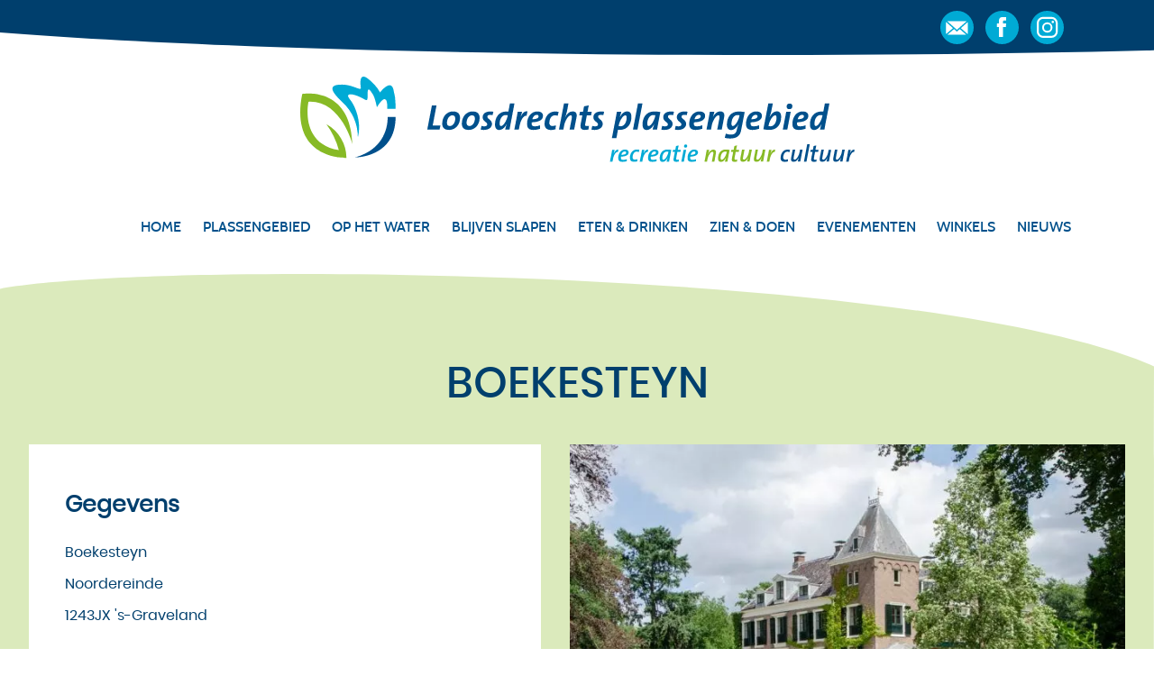

--- FILE ---
content_type: text/html; charset=UTF-8
request_url: https://loosdrechtsplassengebied.nl/zien-doen/buitenplaatsen/boekesteyn/
body_size: 10326
content:
<!doctype html>
<html lang="nl-NL">
  <head>
  <meta charset="utf-8">
  <meta http-equiv="x-ua-compatible" content="ie=edge">
  <meta name="viewport" content="width=device-width, initial-scale=1, shrink-to-fit=no">
  <meta name='robots' content='index, follow, max-image-preview:large, max-snippet:-1, max-video-preview:-1' />

	<!-- This site is optimized with the Yoast SEO plugin v26.7 - https://yoast.com/wordpress/plugins/seo/ -->
	<title>Boekesteyn - Loosdrechts Plassengebied</title>
	<meta name="description" content="Statige buitenplaats in ‘s-Graveland met prachtig landhuis gebouwd rond 1720. De parkachtige tuin met een divers landschap is geliefd onder wandelaars." />
	<link rel="canonical" href="https://loosdrechtsplassengebied.nl/zien-doen/buitenplaatsen/boekesteyn/" />
	<meta property="og:locale" content="nl_NL" />
	<meta property="og:type" content="article" />
	<meta property="og:title" content="Boekesteyn - Loosdrechts Plassengebied" />
	<meta property="og:description" content="Statige buitenplaats in ‘s-Graveland met prachtig landhuis gebouwd rond 1720. De parkachtige tuin met een divers landschap is geliefd onder wandelaars." />
	<meta property="og:url" content="https://loosdrechtsplassengebied.nl/zien-doen/buitenplaatsen/boekesteyn/" />
	<meta property="og:site_name" content="Loosdrechts Plassengebied" />
	<meta property="article:modified_time" content="2020-07-12T06:27:02+00:00" />
	<meta property="og:image" content="https://loosdrechtsplassengebied.nl/here/wp-content/uploads/2020/06/Boekesteyn-1.jpg" />
	<meta property="og:image:width" content="1024" />
	<meta property="og:image:height" content="678" />
	<meta property="og:image:type" content="image/jpeg" />
	<meta name="twitter:card" content="summary_large_image" />
	<script type="application/ld+json" class="yoast-schema-graph">{"@context":"https://schema.org","@graph":[{"@type":"WebPage","@id":"https://loosdrechtsplassengebied.nl/zien-doen/buitenplaatsen/boekesteyn/","url":"https://loosdrechtsplassengebied.nl/zien-doen/buitenplaatsen/boekesteyn/","name":"Boekesteyn - Loosdrechts Plassengebied","isPartOf":{"@id":"https://loosdrechtsplassengebied.nl/#website"},"primaryImageOfPage":{"@id":"https://loosdrechtsplassengebied.nl/zien-doen/buitenplaatsen/boekesteyn/#primaryimage"},"image":{"@id":"https://loosdrechtsplassengebied.nl/zien-doen/buitenplaatsen/boekesteyn/#primaryimage"},"thumbnailUrl":"https://loosdrechtsplassengebied.nl/here/wp-content/uploads/2020/06/Boekesteyn-1.jpg","datePublished":"2020-06-27T13:02:12+00:00","dateModified":"2020-07-12T06:27:02+00:00","description":"Statige buitenplaats in ‘s-Graveland met prachtig landhuis gebouwd rond 1720. De parkachtige tuin met een divers landschap is geliefd onder wandelaars.","breadcrumb":{"@id":"https://loosdrechtsplassengebied.nl/zien-doen/buitenplaatsen/boekesteyn/#breadcrumb"},"inLanguage":"nl-NL","potentialAction":[{"@type":"ReadAction","target":["https://loosdrechtsplassengebied.nl/zien-doen/buitenplaatsen/boekesteyn/"]}]},{"@type":"ImageObject","inLanguage":"nl-NL","@id":"https://loosdrechtsplassengebied.nl/zien-doen/buitenplaatsen/boekesteyn/#primaryimage","url":"https://loosdrechtsplassengebied.nl/here/wp-content/uploads/2020/06/Boekesteyn-1.jpg","contentUrl":"https://loosdrechtsplassengebied.nl/here/wp-content/uploads/2020/06/Boekesteyn-1.jpg","width":1024,"height":678},{"@type":"BreadcrumbList","@id":"https://loosdrechtsplassengebied.nl/zien-doen/buitenplaatsen/boekesteyn/#breadcrumb","itemListElement":[{"@type":"ListItem","position":1,"name":"Home","item":"https://loosdrechtsplassengebied.nl/"},{"@type":"ListItem","position":2,"name":"Items","item":"https://loosdrechtsplassengebied.nl/%itemtype%/%itemsubtype%/"},{"@type":"ListItem","position":3,"name":"Boekesteyn"}]},{"@type":"WebSite","@id":"https://loosdrechtsplassengebied.nl/#website","url":"https://loosdrechtsplassengebied.nl/","name":"Loosdrechts Plassengebied","description":"","potentialAction":[{"@type":"SearchAction","target":{"@type":"EntryPoint","urlTemplate":"https://loosdrechtsplassengebied.nl/?s={search_term_string}"},"query-input":{"@type":"PropertyValueSpecification","valueRequired":true,"valueName":"search_term_string"}}],"inLanguage":"nl-NL"}]}</script>
	<!-- / Yoast SEO plugin. -->


<link rel="alternate" title="oEmbed (JSON)" type="application/json+oembed" href="https://loosdrechtsplassengebied.nl/wp-json/oembed/1.0/embed?url=https%3A%2F%2Floosdrechtsplassengebied.nl%2Fzien-doen%2Fbuitenplaatsen%2Fboekesteyn%2F" />
<link rel="alternate" title="oEmbed (XML)" type="text/xml+oembed" href="https://loosdrechtsplassengebied.nl/wp-json/oembed/1.0/embed?url=https%3A%2F%2Floosdrechtsplassengebied.nl%2Fzien-doen%2Fbuitenplaatsen%2Fboekesteyn%2F&#038;format=xml" />
<style id='wp-img-auto-sizes-contain-inline-css' type='text/css'>
img:is([sizes=auto i],[sizes^="auto," i]){contain-intrinsic-size:3000px 1500px}
/*# sourceURL=wp-img-auto-sizes-contain-inline-css */
</style>
<style id='wp-block-library-inline-css' type='text/css'>
:root{--wp-block-synced-color:#7a00df;--wp-block-synced-color--rgb:122,0,223;--wp-bound-block-color:var(--wp-block-synced-color);--wp-editor-canvas-background:#ddd;--wp-admin-theme-color:#007cba;--wp-admin-theme-color--rgb:0,124,186;--wp-admin-theme-color-darker-10:#006ba1;--wp-admin-theme-color-darker-10--rgb:0,107,160.5;--wp-admin-theme-color-darker-20:#005a87;--wp-admin-theme-color-darker-20--rgb:0,90,135;--wp-admin-border-width-focus:2px}@media (min-resolution:192dpi){:root{--wp-admin-border-width-focus:1.5px}}.wp-element-button{cursor:pointer}:root .has-very-light-gray-background-color{background-color:#eee}:root .has-very-dark-gray-background-color{background-color:#313131}:root .has-very-light-gray-color{color:#eee}:root .has-very-dark-gray-color{color:#313131}:root .has-vivid-green-cyan-to-vivid-cyan-blue-gradient-background{background:linear-gradient(135deg,#00d084,#0693e3)}:root .has-purple-crush-gradient-background{background:linear-gradient(135deg,#34e2e4,#4721fb 50%,#ab1dfe)}:root .has-hazy-dawn-gradient-background{background:linear-gradient(135deg,#faaca8,#dad0ec)}:root .has-subdued-olive-gradient-background{background:linear-gradient(135deg,#fafae1,#67a671)}:root .has-atomic-cream-gradient-background{background:linear-gradient(135deg,#fdd79a,#004a59)}:root .has-nightshade-gradient-background{background:linear-gradient(135deg,#330968,#31cdcf)}:root .has-midnight-gradient-background{background:linear-gradient(135deg,#020381,#2874fc)}:root{--wp--preset--font-size--normal:16px;--wp--preset--font-size--huge:42px}.has-regular-font-size{font-size:1em}.has-larger-font-size{font-size:2.625em}.has-normal-font-size{font-size:var(--wp--preset--font-size--normal)}.has-huge-font-size{font-size:var(--wp--preset--font-size--huge)}.has-text-align-center{text-align:center}.has-text-align-left{text-align:left}.has-text-align-right{text-align:right}.has-fit-text{white-space:nowrap!important}#end-resizable-editor-section{display:none}.aligncenter{clear:both}.items-justified-left{justify-content:flex-start}.items-justified-center{justify-content:center}.items-justified-right{justify-content:flex-end}.items-justified-space-between{justify-content:space-between}.screen-reader-text{border:0;clip-path:inset(50%);height:1px;margin:-1px;overflow:hidden;padding:0;position:absolute;width:1px;word-wrap:normal!important}.screen-reader-text:focus{background-color:#ddd;clip-path:none;color:#444;display:block;font-size:1em;height:auto;left:5px;line-height:normal;padding:15px 23px 14px;text-decoration:none;top:5px;width:auto;z-index:100000}html :where(.has-border-color){border-style:solid}html :where([style*=border-top-color]){border-top-style:solid}html :where([style*=border-right-color]){border-right-style:solid}html :where([style*=border-bottom-color]){border-bottom-style:solid}html :where([style*=border-left-color]){border-left-style:solid}html :where([style*=border-width]){border-style:solid}html :where([style*=border-top-width]){border-top-style:solid}html :where([style*=border-right-width]){border-right-style:solid}html :where([style*=border-bottom-width]){border-bottom-style:solid}html :where([style*=border-left-width]){border-left-style:solid}html :where(img[class*=wp-image-]){height:auto;max-width:100%}:where(figure){margin:0 0 1em}html :where(.is-position-sticky){--wp-admin--admin-bar--position-offset:var(--wp-admin--admin-bar--height,0px)}@media screen and (max-width:600px){html :where(.is-position-sticky){--wp-admin--admin-bar--position-offset:0px}}
/*# sourceURL=/wp-includes/css/dist/block-library/common.min.css */
</style>
<style id='classic-theme-styles-inline-css' type='text/css'>
/*! This file is auto-generated */
.wp-block-button__link{color:#fff;background-color:#32373c;border-radius:9999px;box-shadow:none;text-decoration:none;padding:calc(.667em + 2px) calc(1.333em + 2px);font-size:1.125em}.wp-block-file__button{background:#32373c;color:#fff;text-decoration:none}
/*# sourceURL=/wp-includes/css/classic-themes.min.css */
</style>
<link rel='stylesheet' id='contact-form-7-css' href='https://loosdrechtsplassengebied.nl/here/wp-content/plugins/contact-form-7/includes/css/styles.css?ver=6.1.4' type='text/css' media='all' />
<link rel='stylesheet' id='photocrati-image_protection-css-css' href='https://loosdrechtsplassengebied.nl/here/wp-content/plugins/nextgen-gallery-pro/static/Display/ImageProtection/style.css?ver=2.2.0' type='text/css' media='all' />
<link rel='stylesheet' id='sage/main.css-css' href='https://loosdrechtsplassengebied.nl/here/wp-content/themes/loosdrechtsplassengebied/dist/styles/main_813fe726.css' type='text/css' media='all' />
<script type="text/javascript" src="https://loosdrechtsplassengebied.nl/here/wp-includes/js/jquery/jquery.min.js?ver=3.7.1" id="jquery-core-js"></script>
<script type="text/javascript" src="https://loosdrechtsplassengebied.nl/here/wp-includes/js/jquery/jquery-migrate.min.js?ver=3.4.1" id="jquery-migrate-js"></script>
<script type="text/javascript" src="https://loosdrechtsplassengebied.nl/here/wp-content/plugins/nextgen-gallery-pro/static/Display/ImageProtection/pressure.js?ver=4.0.1" id="pressure-js"></script>
<script type="text/javascript" id="photocrati-image_protection-js-js-extra">
/* <![CDATA[ */
var photocrati_image_protection_global = {"enabled":"1"};
//# sourceURL=photocrati-image_protection-js-js-extra
/* ]]> */
</script>
<script type="text/javascript" src="https://loosdrechtsplassengebied.nl/here/wp-content/plugins/nextgen-gallery-pro/static/Display/ImageProtection/main.js?ver=2.2.0" id="photocrati-image_protection-js-js"></script>
<link rel="https://api.w.org/" href="https://loosdrechtsplassengebied.nl/wp-json/" /><link rel="EditURI" type="application/rsd+xml" title="RSD" href="https://loosdrechtsplassengebied.nl/here/xmlrpc.php?rsd" />
<meta name="generator" content="WordPress 6.9" />
<link rel='shortlink' href='https://loosdrechtsplassengebied.nl/?p=160' />
<link rel="apple-touch-icon-precomposed" sizes="57x57" href="https://loosdrechtsplassengebied.nl/apple-touch-icon-57x57.png" />
<link rel="apple-touch-icon-precomposed" sizes="114x114" href="https://loosdrechtsplassengebied.nl/apple-touch-icon-114x114.png" />
<link rel="apple-touch-icon-precomposed" sizes="72x72" href="https://loosdrechtsplassengebied.nl/apple-touch-icon-72x72.png" />
<link rel="apple-touch-icon-precomposed" sizes="144x144" href="https://loosdrechtsplassengebied.nl/apple-touch-icon-144x144.png" />
<link rel="apple-touch-icon-precomposed" sizes="60x60" href="https://loosdrechtsplassengebied.nl/apple-touch-icon-60x60.png" />
<link rel="apple-touch-icon-precomposed" sizes="120x120" href="https://loosdrechtsplassengebied.nl/apple-touch-icon-120x120.png" />
<link rel="apple-touch-icon-precomposed" sizes="76x76" href="https://loosdrechtsplassengebied.nl/apple-touch-icon-76x76.png" />
<link rel="apple-touch-icon-precomposed" sizes="152x152" href="https://loosdrechtsplassengebied.nl/apple-touch-icon-152x152.png" />
<link rel="icon" type="image/png" href="https://loosdrechtsplassengebied.nl/favicon-196x196.png" sizes="196x196" />
<link rel="icon" type="image/png" href="https://loosdrechtsplassengebied.nl/favicon-96x96.png" sizes="96x96" />
<link rel="icon" type="image/png" href="https://loosdrechtsplassengebied.nl/favicon-32x32.png" sizes="32x32" />
<link rel="icon" type="image/png" href="https://loosdrechtsplassengebied.nl/favicon-16x16.png" sizes="16x16" />
<link rel="icon" type="image/png" href="https://loosdrechtsplassengebied.nl/favicon-128.png" sizes="128x128" />
<meta name="application-name" content=" "/>
<meta name="msapplication-TileColor" content="#FFFFFF" />
<meta name="msapplication-TileImage" content="https://loosdrechtsplassengebied.nl/mstile-144x144.png" />
<meta name="msapplication-square70x70logo" content="https://loosdrechtsplassengebied.nl/mstile-70x70.png" />
<meta name="msapplication-square150x150logo" content="https://loosdrechtsplassengebied.nl/mstile-150x150.png" />
<meta name="msapplication-wide310x150logo" content="https://loosdrechtsplassengebied.nl/mstile-310x150.png" />
<meta name="msapplication-square310x310logo" content="https://loosdrechtsplassengebied.nl/mstile-310x310.png" />
		<!-- GA Google Analytics @ https://m0n.co/ga -->
		<script>
			(function(i,s,o,g,r,a,m){i['GoogleAnalyticsObject']=r;i[r]=i[r]||function(){
			(i[r].q=i[r].q||[]).push(arguments)},i[r].l=1*new Date();a=s.createElement(o),
			m=s.getElementsByTagName(o)[0];a.async=1;a.src=g;m.parentNode.insertBefore(a,m)
			})(window,document,'script','https://www.google-analytics.com/analytics.js','ga');
			ga('create', 'UA-57073703-3', 'auto');
			ga('set', 'anonymizeIp', true);
			ga('set', 'forceSSL', true);
			ga('send', 'pageview');
		</script>

	<script>document.createElement( "picture" );if(!window.HTMLPictureElement && document.addEventListener) {window.addEventListener("DOMContentLoaded", function() {var s = document.createElement("script");s.src = "https://loosdrechtsplassengebied.nl/here/wp-content/plugins/webp-express/js/picturefill.min.js";document.body.appendChild(s);});}</script>  <script type="text/javascript">
  
  </script>
</head>
  <body class="wp-singular item-template-default single single-item postid-160 wp-theme-loosdrechtsplassengebiedresources boekesteyn app-data index-data singular-data single-data single-item-data single-item-boekesteyn-data">
        <section class="topbar">
  <div class="boxed">
    <div class="socials">
      <a href="mailto:contact@loosdrechtsplassengebied.nl"><img src="https://loosdrechtsplassengebied.nl/here/wp-content/themes/loosdrechtsplassengebied/dist/images/mail_9234e4fd.svg" /></a>
      <a href="https://facebook.com/LoosdrechtsPlassengebied" target="_blank"><img src="https://loosdrechtsplassengebied.nl/here/wp-content/themes/loosdrechtsplassengebied/dist/images/facebook_71112f64.svg" /></a>
      <a href="https://instagram.com/loosdrechtsplassengebied" target="_blank"><img src="https://loosdrechtsplassengebied.nl/here/wp-content/themes/loosdrechtsplassengebied/dist/images/insta_ed4c7ee9.svg" /></a>
    </div>
  </div>
</section>
<header class="banner">
<a class="brand" href="https://loosdrechtsplassengebied.nl/"><img src="https://loosdrechtsplassengebied.nl/here/wp-content/themes/loosdrechtsplassengebied/dist/images/loosdrechtsplassengebied_95b5ec69.svg" alt="Loosdrechts Plassengebied" /></a>
  <div class="boxed">
    <nav class="nav-primary">
              <div class="menu-hoofdmenu-container"><ul id="menu-hoofdmenu" class="nav"><li id="menu-item-51" class="menu-item menu-item-type-post_type menu-item-object-page menu-item-home menu-item-51"><a href="https://loosdrechtsplassengebied.nl/">Home</a></li>
<li id="menu-item-58" class="menu-item menu-item-type-post_type menu-item-object-page menu-item-58"><a href="https://loosdrechtsplassengebied.nl/plassengebied/">Plassengebied</a></li>
<li id="menu-item-56" class="menu-item menu-item-type-post_type menu-item-object-page menu-item-has-children menu-item-56"><a href="https://loosdrechtsplassengebied.nl/op-het-water/">Op het water</a>
<ul class="sub-menu">
	<li id="menu-item-472" class="menu-item menu-item-type-post_type menu-item-object-page menu-item-472"><a href="https://loosdrechtsplassengebied.nl/op-het-water/groepsactiviteiten/">Groepsactiviteiten</a></li>
	<li id="menu-item-626" class="menu-item menu-item-type-post_type menu-item-object-page menu-item-626"><a href="https://loosdrechtsplassengebied.nl/op-het-water/jachthavens-het-water-op/">Jachthavens</a></li>
	<li id="menu-item-1313" class="menu-item menu-item-type-post_type menu-item-object-page menu-item-1313"><a href="https://loosdrechtsplassengebied.nl/op-het-water/onze-plassen/">Onze plassen</a></li>
	<li id="menu-item-474" class="menu-item menu-item-type-post_type menu-item-object-page menu-item-474"><a href="https://loosdrechtsplassengebied.nl/op-het-water/rondvaarten/">Rondvaarten</a></li>
	<li id="menu-item-1312" class="menu-item menu-item-type-post_type menu-item-object-page menu-item-1312"><a href="https://loosdrechtsplassengebied.nl/op-het-water/tankstation/">Tankstation</a></li>
	<li id="menu-item-475" class="menu-item menu-item-type-post_type menu-item-object-page menu-item-475"><a href="https://loosdrechtsplassengebied.nl/op-het-water/verhuur/">Verhuur</a></li>
	<li id="menu-item-476" class="menu-item menu-item-type-post_type menu-item-object-page menu-item-476"><a href="https://loosdrechtsplassengebied.nl/op-het-water/zwemmen/">Zwemmen</a></li>
</ul>
</li>
<li id="menu-item-52" class="menu-item menu-item-type-post_type menu-item-object-page menu-item-has-children menu-item-52"><a href="https://loosdrechtsplassengebied.nl/blijven-slapen/">Blijven slapen</a>
<ul class="sub-menu">
	<li id="menu-item-591" class="menu-item menu-item-type-post_type menu-item-object-page menu-item-591"><a href="https://loosdrechtsplassengebied.nl/blijven-slapen/bb/">B&#038;B</a></li>
	<li id="menu-item-557" class="menu-item menu-item-type-post_type menu-item-object-page menu-item-557"><a href="https://loosdrechtsplassengebied.nl/blijven-slapen/bungalowparken/">Bungalowparken</a></li>
	<li id="menu-item-558" class="menu-item menu-item-type-post_type menu-item-object-page menu-item-558"><a href="https://loosdrechtsplassengebied.nl/blijven-slapen/campings-kamperen/">Campings / Kamperen</a></li>
	<li id="menu-item-559" class="menu-item menu-item-type-post_type menu-item-object-page menu-item-559"><a href="https://loosdrechtsplassengebied.nl/blijven-slapen/groepsaccomodaties/">Groepsaccommodatie</a></li>
	<li id="menu-item-560" class="menu-item menu-item-type-post_type menu-item-object-page menu-item-560"><a href="https://loosdrechtsplassengebied.nl/blijven-slapen/hotels/">Hotels</a></li>
	<li id="menu-item-562" class="menu-item menu-item-type-post_type menu-item-object-page menu-item-562"><a href="https://loosdrechtsplassengebied.nl/blijven-slapen/jachthavens/">Jachthavens</a></li>
	<li id="menu-item-563" class="menu-item menu-item-type-post_type menu-item-object-page menu-item-563"><a href="https://loosdrechtsplassengebied.nl/blijven-slapen/vakantiehuizen/">Vakantiehuizen</a></li>
</ul>
</li>
<li id="menu-item-53" class="menu-item menu-item-type-post_type menu-item-object-page menu-item-has-children menu-item-53"><a href="https://loosdrechtsplassengebied.nl/eten-drinken/">Eten &#038; drinken</a>
<ul class="sub-menu">
	<li id="menu-item-565" class="menu-item menu-item-type-post_type menu-item-object-page menu-item-565"><a href="https://loosdrechtsplassengebied.nl/eten-drinken/cafes/">Café&#8217;s</a></li>
	<li id="menu-item-564" class="menu-item menu-item-type-post_type menu-item-object-page menu-item-564"><a href="https://loosdrechtsplassengebied.nl/eten-drinken/ijssalons/">IJssalons</a></li>
	<li id="menu-item-566" class="menu-item menu-item-type-post_type menu-item-object-page menu-item-566"><a href="https://loosdrechtsplassengebied.nl/eten-drinken/restaurants/">Restaurants</a></li>
	<li id="menu-item-567" class="menu-item menu-item-type-post_type menu-item-object-page menu-item-567"><a href="https://loosdrechtsplassengebied.nl/eten-drinken/streekproducten/">Streekproducten</a></li>
</ul>
</li>
<li id="menu-item-60" class="menu-item menu-item-type-post_type menu-item-object-page menu-item-has-children menu-item-60"><a href="https://loosdrechtsplassengebied.nl/zien-doen/">Zien &#038; doen</a>
<ul class="sub-menu">
	<li id="menu-item-569" class="menu-item menu-item-type-post_type menu-item-object-page menu-item-569"><a href="https://loosdrechtsplassengebied.nl/zien-doen/attracties/">Attracties</a></li>
	<li id="menu-item-570" class="menu-item menu-item-type-post_type menu-item-object-page menu-item-570"><a href="https://loosdrechtsplassengebied.nl/zien-doen/bezienswaardigheden/">Bezienswaardigheden</a></li>
	<li id="menu-item-571" class="menu-item menu-item-type-post_type menu-item-object-page menu-item-571"><a href="https://loosdrechtsplassengebied.nl/zien-doen/buitenplaatsen/">Buitenplaatsen</a></li>
	<li id="menu-item-572" class="menu-item menu-item-type-post_type menu-item-object-page menu-item-572"><a href="https://loosdrechtsplassengebied.nl/zien-doen/groepsactiviteiten/">Groepsactiviteiten</a></li>
	<li id="menu-item-573" class="menu-item menu-item-type-post_type menu-item-object-page menu-item-573"><a href="https://loosdrechtsplassengebied.nl/zien-doen/musea-galeries/">Musea &#038; Galeries</a></li>
	<li id="menu-item-574" class="menu-item menu-item-type-post_type menu-item-object-page menu-item-574"><a href="https://loosdrechtsplassengebied.nl/zien-doen/natuurgebied/">Natuurgebied</a></li>
	<li id="menu-item-575" class="menu-item menu-item-type-post_type menu-item-object-page menu-item-575"><a href="https://loosdrechtsplassengebied.nl/zien-doen/sport-actief/">Sport &#038; Actief</a></li>
	<li id="menu-item-576" class="menu-item menu-item-type-post_type menu-item-object-page menu-item-576"><a href="https://loosdrechtsplassengebied.nl/zien-doen/verhuur/">Verhuur</a></li>
</ul>
</li>
<li id="menu-item-1287" class="menu-item menu-item-type-post_type menu-item-object-page menu-item-1287"><a href="https://loosdrechtsplassengebied.nl/evenementen/">Evenementen</a></li>
<li id="menu-item-1188" class="menu-item menu-item-type-post_type menu-item-object-page menu-item-has-children menu-item-1188"><a href="https://loosdrechtsplassengebied.nl/winkels/">Winkels</a>
<ul class="sub-menu">
	<li id="menu-item-1189" class="menu-item menu-item-type-post_type menu-item-object-page menu-item-1189"><a href="https://loosdrechtsplassengebied.nl/winkels/detailhandel/">Detailhandel</a></li>
</ul>
</li>
<li id="menu-item-1205" class="menu-item menu-item-type-post_type menu-item-object-page menu-item-1205"><a href="https://loosdrechtsplassengebied.nl/nieuws/">Nieuws</a></li>
</ul></div>
          </nav>
  </div>
  <button class="hamburger hamburger--collapse" type="button">
    <span class="hamburger-box">
      <span class="hamburger-inner"></span>
    </span>
  </button>
</header>
    <div class="wrap container" role="document">
      <div class="content">
               <main class="main" style="background-image: url(https://loosdrechtsplassengebied.nl/here/wp-content/themes/loosdrechtsplassengebied/dist/images/ovaal_single_86b924_8729bf82.svg)">
  <article >
    <h1 class="entry-title">Boekesteyn</h1>
    <div class="kolommen boxed">
      <div class="left">
        <div class="gegevens">
          <h3>Gegevens</h3>
          <div class="kolommen">
            <div class="gegevens1">
                                          <p>Boekesteyn</p>
              <p>Noordereinde</p>
              <p>1243JX &#039;s-Graveland</p>
            </div> <!-- left -->
            <div class="gegevens2">
              
                                          
              
                                          
              
              <p class="sociallinks"><!--

                --><!--

                --><!--

                --></p>

                <!--Array
(
    [van] => 
    [tot] => 
)
--><!--Array
(
    [van] => 
    [tot] => 
)
--><!--Array
(
    [van] => 
    [tot] => 
)
--><!--Array
(
    [van] => 
    [tot] => 
)
--><!--Array
(
    [van] => 
    [tot] => 
)
--><!--Array
(
    [van] => 
    [tot] => 
)
--><!--Array
(
    [van] => 
    [tot] => 
)
-->

              </div> <!-- right -->
          </div><!-- kolommen -->
        </div><!-- gegevens-->

        <div class="entry-content"><!--
        --><!--
          --><p>Boekesteyn is een statige buitenplaats met een parkachtige tuin in ‘s-Graveland. Het landhuis is rond 1720 gebouwd voor Nicolaes Sautyn. Een telg uit een machtige Amsterdamse koopvaardijfamilie. De naam Boekesteyn stamt af van de vele beuken op het landgoed.<br />
&nbsp;<br />
Het huis zelf is kantoorruimte en niet breed voor publiek toegankelijk. Het park eromheen wel. De tuinen rond het landhuis waren oorspronkelijk aangelegd in Franse stijl. Die kenmerkt zich door strakke symmetrische vormen. De Franse stijl zie je nu nog terug aan de voorzijde van het landhuis. In de 18e eeuw kwam echter de Engelse Landschapsstijl in de mode. slingerende paden, waterpartijen met grillig oeververloop, kronkelende beekjes en glooiende heuvels. Tot op de dag van vandaag een geliefd en gekoesterd landschap!<br />
&nbsp;<br />
Er zijn prachtige wandelroutes langs de buitenplaats door de tuinen en bossen die je meevoeren langs de andere ‘s-Gravelandse buitenplaatsen.<br />
&nbsp;<br />
Het souterrain van Boekesteyn figureerde in de jaren ’70 als de keuken van Saartje. De beroemde huishoudster van de burgemeester in ‘Swiebertje’. Dé televisieserie voor jong en oud over landloper &amp; bon vivant Swiebertje. Gespeeld door Joop Doderer en bedacht door schrijver J.H. uit den Bogaard. De populaire serie werd tussen 1955 en 1975 uitgezonden door de NCRV.</p>
<!-- CHECK --></div> <!-- entry-content-->
        <div class="kenmerkenblok" style="background-color: #86b924;"><h3>Kenmerken</h3><div class="eigenschappen"><h4>Soort bezienswaardigheid:</h4>Kasteel of landgoed</div><div class="eigenschappen"><h4>Soort natuurgebied:</h4>Landgoed</div><div class="eigenschappen"><h4>Bezichtigen bezienswaardigheid:</h4>Niet open voor bezichtiging</div></div>
      </div> <!-- left -->
      <div class="right">
        <div class="fotos">
                      <picture><source srcset="https://loosdrechtsplassengebied.nl/here/wp-content/webp-express/webp-images/doc-root/here/wp-content/uploads/2020/06/Boekesteyn-1-700x420.jpg.webp" type="image/webp"><img width="700" height="420" src="https://loosdrechtsplassengebied.nl/here/wp-content/uploads/2020/06/Boekesteyn-1-700x420.jpg" class="attachment-groter size-groter wp-post-image webpexpress-processed" alt="" decoding="async" fetchpriority="high"></picture>
                                <div class="thumbs">
                          <div class="bekijkalle">Bekijk alle foto's</div>
                                      <picture><source srcset="https://loosdrechtsplassengebied.nl/here/wp-content/webp-express/webp-images/doc-root/here/wp-content/uploads/2020/06/Boekesteyn-4-212x212.jpg.webp 212w, https://loosdrechtsplassengebied.nl/here/wp-content/webp-express/webp-images/doc-root/here/wp-content/uploads/2020/06/Boekesteyn-4-150x150.jpg.webp 150w, https://loosdrechtsplassengebied.nl/here/wp-content/webp-express/webp-images/doc-root/here/wp-content/uploads/2020/06/Boekesteyn-4-80x80.jpg.webp 80w, https://loosdrechtsplassengebied.nl/here/wp-content/webp-express/webp-images/doc-root/here/wp-content/uploads/2020/06/Boekesteyn-4-120x120.jpg.webp 120w" sizes="(max-width: 150px) 100vw, 150px" type="image/webp"><img width="150" height="150" src="https://loosdrechtsplassengebied.nl/here/wp-content/uploads/2020/06/Boekesteyn-4-212x212.jpg" class="attachment-thumb size-thumb webpexpress-processed" alt="" decoding="async" srcset="https://loosdrechtsplassengebied.nl/here/wp-content/uploads/2020/06/Boekesteyn-4-212x212.jpg 212w, https://loosdrechtsplassengebied.nl/here/wp-content/uploads/2020/06/Boekesteyn-4-150x150.jpg 150w, https://loosdrechtsplassengebied.nl/here/wp-content/uploads/2020/06/Boekesteyn-4-80x80.jpg 80w, https://loosdrechtsplassengebied.nl/here/wp-content/uploads/2020/06/Boekesteyn-4-120x120.jpg 120w" sizes="(max-width: 150px) 100vw, 150px"></picture>
                          <picture><source srcset="https://loosdrechtsplassengebied.nl/here/wp-content/webp-express/webp-images/doc-root/here/wp-content/uploads/2020/06/Boekesteyn-2-212x212.jpg.webp 212w, https://loosdrechtsplassengebied.nl/here/wp-content/webp-express/webp-images/doc-root/here/wp-content/uploads/2020/06/Boekesteyn-2-150x150.jpg.webp 150w, https://loosdrechtsplassengebied.nl/here/wp-content/webp-express/webp-images/doc-root/here/wp-content/uploads/2020/06/Boekesteyn-2-80x80.jpg.webp 80w, https://loosdrechtsplassengebied.nl/here/wp-content/webp-express/webp-images/doc-root/here/wp-content/uploads/2020/06/Boekesteyn-2-120x120.jpg.webp 120w" sizes="(max-width: 150px) 100vw, 150px" type="image/webp"><img width="150" height="150" src="https://loosdrechtsplassengebied.nl/here/wp-content/uploads/2020/06/Boekesteyn-2-212x212.jpg" class="attachment-thumb size-thumb webpexpress-processed" alt="" decoding="async" srcset="https://loosdrechtsplassengebied.nl/here/wp-content/uploads/2020/06/Boekesteyn-2-212x212.jpg 212w, https://loosdrechtsplassengebied.nl/here/wp-content/uploads/2020/06/Boekesteyn-2-150x150.jpg 150w, https://loosdrechtsplassengebied.nl/here/wp-content/uploads/2020/06/Boekesteyn-2-80x80.jpg 80w, https://loosdrechtsplassengebied.nl/here/wp-content/uploads/2020/06/Boekesteyn-2-120x120.jpg 120w" sizes="(max-width: 150px) 100vw, 150px"></picture>
                          <picture><source srcset="https://loosdrechtsplassengebied.nl/here/wp-content/webp-express/webp-images/doc-root/here/wp-content/uploads/2020/06/Boekesteyn-3-212x212.jpg.webp 212w, https://loosdrechtsplassengebied.nl/here/wp-content/webp-express/webp-images/doc-root/here/wp-content/uploads/2020/06/Boekesteyn-3-150x150.jpg.webp 150w, https://loosdrechtsplassengebied.nl/here/wp-content/webp-express/webp-images/doc-root/here/wp-content/uploads/2020/06/Boekesteyn-3-80x80.jpg.webp 80w, https://loosdrechtsplassengebied.nl/here/wp-content/webp-express/webp-images/doc-root/here/wp-content/uploads/2020/06/Boekesteyn-3-120x120.jpg.webp 120w" sizes="auto, (max-width: 150px) 100vw, 150px" type="image/webp"><img width="150" height="150" src="https://loosdrechtsplassengebied.nl/here/wp-content/uploads/2020/06/Boekesteyn-3-212x212.jpg" class="attachment-thumb size-thumb webpexpress-processed" alt="" decoding="async" loading="lazy" srcset="https://loosdrechtsplassengebied.nl/here/wp-content/uploads/2020/06/Boekesteyn-3-212x212.jpg 212w, https://loosdrechtsplassengebied.nl/here/wp-content/uploads/2020/06/Boekesteyn-3-150x150.jpg 150w, https://loosdrechtsplassengebied.nl/here/wp-content/uploads/2020/06/Boekesteyn-3-80x80.jpg 80w, https://loosdrechtsplassengebied.nl/here/wp-content/uploads/2020/06/Boekesteyn-3-120x120.jpg 120w" sizes="auto, (max-width: 150px) 100vw, 150px"></picture>
                          <picture><source srcset="https://loosdrechtsplassengebied.nl/here/wp-content/webp-express/webp-images/doc-root/here/wp-content/uploads/2020/06/Boekesteyn-5-212x212.jpg.webp 212w, https://loosdrechtsplassengebied.nl/here/wp-content/webp-express/webp-images/doc-root/here/wp-content/uploads/2020/06/Boekesteyn-5-150x150.jpg.webp 150w, https://loosdrechtsplassengebied.nl/here/wp-content/webp-express/webp-images/doc-root/here/wp-content/uploads/2020/06/Boekesteyn-5-80x80.jpg.webp 80w, https://loosdrechtsplassengebied.nl/here/wp-content/webp-express/webp-images/doc-root/here/wp-content/uploads/2020/06/Boekesteyn-5-120x120.jpg.webp 120w" sizes="auto, (max-width: 150px) 100vw, 150px" type="image/webp"><img width="150" height="150" src="https://loosdrechtsplassengebied.nl/here/wp-content/uploads/2020/06/Boekesteyn-5-212x212.jpg" class="attachment-thumb size-thumb webpexpress-processed" alt="" decoding="async" loading="lazy" srcset="https://loosdrechtsplassengebied.nl/here/wp-content/uploads/2020/06/Boekesteyn-5-212x212.jpg 212w, https://loosdrechtsplassengebied.nl/here/wp-content/uploads/2020/06/Boekesteyn-5-150x150.jpg 150w, https://loosdrechtsplassengebied.nl/here/wp-content/uploads/2020/06/Boekesteyn-5-80x80.jpg 80w, https://loosdrechtsplassengebied.nl/here/wp-content/uploads/2020/06/Boekesteyn-5-120x120.jpg 120w" sizes="auto, (max-width: 150px) 100vw, 150px"></picture>
                          <picture><source srcset="https://loosdrechtsplassengebied.nl/here/wp-content/webp-express/webp-images/doc-root/here/wp-content/uploads/2020/06/Boekesteyn-6-212x212.jpg.webp 212w, https://loosdrechtsplassengebied.nl/here/wp-content/webp-express/webp-images/doc-root/here/wp-content/uploads/2020/06/Boekesteyn-6-150x150.jpg.webp 150w, https://loosdrechtsplassengebied.nl/here/wp-content/webp-express/webp-images/doc-root/here/wp-content/uploads/2020/06/Boekesteyn-6-80x80.jpg.webp 80w, https://loosdrechtsplassengebied.nl/here/wp-content/webp-express/webp-images/doc-root/here/wp-content/uploads/2020/06/Boekesteyn-6-120x120.jpg.webp 120w" sizes="auto, (max-width: 150px) 100vw, 150px" type="image/webp"><img width="150" height="150" src="https://loosdrechtsplassengebied.nl/here/wp-content/uploads/2020/06/Boekesteyn-6-212x212.jpg" class="attachment-thumb size-thumb webpexpress-processed" alt="" decoding="async" loading="lazy" srcset="https://loosdrechtsplassengebied.nl/here/wp-content/uploads/2020/06/Boekesteyn-6-212x212.jpg 212w, https://loosdrechtsplassengebied.nl/here/wp-content/uploads/2020/06/Boekesteyn-6-150x150.jpg 150w, https://loosdrechtsplassengebied.nl/here/wp-content/uploads/2020/06/Boekesteyn-6-80x80.jpg 80w, https://loosdrechtsplassengebied.nl/here/wp-content/uploads/2020/06/Boekesteyn-6-120x120.jpg 120w" sizes="auto, (max-width: 150px) 100vw, 150px"></picture>
                        </div>
                    <script type="text/javascript">
            window.lightboxfotos=[];
                          window.lightboxfotos.push('https://loosdrechtsplassengebied.nl/here/wp-content/uploads/2020/06/Boekesteyn-1.jpg');
                                                    window.lightboxfotos.push('https://loosdrechtsplassengebied.nl/here/wp-content/uploads/2020/06/Boekesteyn-4.jpg');
                            window.lightboxfotos.push('https://loosdrechtsplassengebied.nl/here/wp-content/uploads/2020/06/Boekesteyn-2.jpg');
                            window.lightboxfotos.push('https://loosdrechtsplassengebied.nl/here/wp-content/uploads/2020/06/Boekesteyn-3.jpg');
                            window.lightboxfotos.push('https://loosdrechtsplassengebied.nl/here/wp-content/uploads/2020/06/Boekesteyn-5.jpg');
                            window.lightboxfotos.push('https://loosdrechtsplassengebied.nl/here/wp-content/uploads/2020/06/Boekesteyn-6.jpg');
                                    </script>
        </div> <!-- fotos -->
        <div class="map">
          <div class="rwmb-osm-canvas" data-osm_options="{&quot;latitude&quot;:&quot;52.252475733169&quot;,&quot;longitude&quot;:&quot;5.1220321655273&quot;,&quot;width&quot;:&quot;100%&quot;,&quot;height&quot;:&quot;480px&quot;,&quot;marker&quot;:true,&quot;marker_title&quot;:&quot;&quot;,&quot;info_window&quot;:&quot;&quot;,&quot;js_options&quot;:{&quot;zoom&quot;:14},&quot;zoom&quot;:14,&quot;marker_icon&quot;:&quot;https:\/\/loosdrechtsplassengebied.nl\/here\/wp-content\/themes\/loosdrechtsplassengebied\/dist\/images\/druppel_86b924_a58a57a3.svg&quot;}" style="width:100%;height:480px"></div>          <script type="text/javascript">

            jQuery(function() {
              window.mapsPlaceholder = [];
              window.L.Map.addInitHook(function () {
                this.whenReady(()=>{
                if(window.L.Browser.mobile){
                  this.dragging.disable();
                }
              });
                window.mapsPlaceholder.push(this);
              });
            });</script>
        </div> <!-- map -->
      </div> <!--- rechts -->
    </div> <!-- kolommen -->
    <div class="totziens">Tot ziens!</div>
  </article>
</main>
        </div>
    </div>
        <div class="footerbeeld">
  </div>

<footer class="content-info">
  <img src="https://loosdrechtsplassengebied.nl/here/wp-content/themes/loosdrechtsplassengebied/dist/images/shape_footer_74e4e6b8.svg" class="footerbck" />
  <div class="footerbck2"></div>
  <div class="container">
    <div class="footerbar left">
      <section class="widget media_image-2 widget_media_image"><a href="https://loosdrechtsplassengebied.nl"><img width="50" height="43" src="https://loosdrechtsplassengebied.nl/here/wp-content/uploads/2020/07/logo_footer.svg" class="image wp-image-835  attachment-medium size-medium" alt="" style="max-width: 100%; height: auto;" decoding="async" loading="lazy" /></a></section>    </div>
    <div class="footerbar midleft">
      <section class="widget media_image-3 widget_media_image"><a href="https://www.ondernemendwijdemeren.nl/"><picture><source srcset="https://loosdrechtsplassengebied.nl/here/wp-content/webp-express/webp-images/doc-root/here/wp-content/uploads/2024/02/owlogo_fc_diapos.png.webp 1000w, https://loosdrechtsplassengebied.nl/here/wp-content/webp-express/webp-images/doc-root/here/wp-content/uploads/2024/02/owlogo_fc_diapos-300x300.png.webp 300w, https://loosdrechtsplassengebied.nl/here/wp-content/webp-express/webp-images/doc-root/here/wp-content/uploads/2024/02/owlogo_fc_diapos-150x150.png.webp 150w, https://loosdrechtsplassengebied.nl/here/wp-content/webp-express/webp-images/doc-root/here/wp-content/uploads/2024/02/owlogo_fc_diapos-768x769.png.webp 768w, https://loosdrechtsplassengebied.nl/here/wp-content/webp-express/webp-images/doc-root/here/wp-content/uploads/2024/02/owlogo_fc_diapos-80x80.png.webp 80w, https://loosdrechtsplassengebied.nl/here/wp-content/webp-express/webp-images/doc-root/here/wp-content/uploads/2024/02/owlogo_fc_diapos-120x120.png.webp 120w, https://loosdrechtsplassengebied.nl/here/wp-content/webp-express/webp-images/doc-root/here/wp-content/uploads/2024/02/owlogo_fc_diapos-212x212.png.webp 212w" sizes="auto, (max-width: 1000px) 100vw, 1000px" type="image/webp"><img width="1000" height="1001" src="https://loosdrechtsplassengebied.nl/here/wp-content/uploads/2024/02/owlogo_fc_diapos.png" class="image wp-image-2723  attachment-full size-full webpexpress-processed" alt="" style="max-width: 100%; height: auto;" decoding="async" loading="lazy" srcset="https://loosdrechtsplassengebied.nl/here/wp-content/uploads/2024/02/owlogo_fc_diapos.png 1000w, https://loosdrechtsplassengebied.nl/here/wp-content/uploads/2024/02/owlogo_fc_diapos-300x300.png 300w, https://loosdrechtsplassengebied.nl/here/wp-content/uploads/2024/02/owlogo_fc_diapos-150x150.png 150w, https://loosdrechtsplassengebied.nl/here/wp-content/uploads/2024/02/owlogo_fc_diapos-768x769.png 768w, https://loosdrechtsplassengebied.nl/here/wp-content/uploads/2024/02/owlogo_fc_diapos-80x80.png 80w, https://loosdrechtsplassengebied.nl/here/wp-content/uploads/2024/02/owlogo_fc_diapos-120x120.png 120w, https://loosdrechtsplassengebied.nl/here/wp-content/uploads/2024/02/owlogo_fc_diapos-212x212.png 212w" sizes="auto, (max-width: 1000px) 100vw, 1000px"></picture></a></section>    </div>
    <div class="footerbar midright">
      <section class="widget nav_menu-2 widget_nav_menu"><div class="menu-footer-menu-container"><ul id="menu-footer-menu" class="menu"><li id="menu-item-844" class="menu-item menu-item-type-post_type menu-item-object-page menu-item-844"><a href="https://loosdrechtsplassengebied.nl/partners/">Partners</a></li>
<li id="menu-item-850" class="menu-item menu-item-type-post_type menu-item-object-page menu-item-850"><a href="https://loosdrechtsplassengebied.nl/contact/">Contact</a></li>
<li id="menu-item-857" class="menu-item menu-item-type-post_type menu-item-object-page menu-item-857"><a href="https://loosdrechtsplassengebied.nl/disclaimer/">Disclaimer</a></li>
<li id="menu-item-849" class="menu-item menu-item-type-post_type menu-item-object-page menu-item-849"><a href="https://loosdrechtsplassengebied.nl/privacy-statement/">Privacy Statement</a></li>
</ul></div></section>    </div>
    <div class="footerbar right">
      <div class="socials">
        <a href="mailto:contact@loosdrechtsplassengebied.nl"><img src="https://loosdrechtsplassengebied.nl/here/wp-content/themes/loosdrechtsplassengebied/dist/images/mail_9234e4fd.svg" /></a>
        <a href="https://facebook.com/LoosdrechtsPlassengebied" target="_blank"><img src="https://loosdrechtsplassengebied.nl/here/wp-content/themes/loosdrechtsplassengebied/dist/images/facebook_71112f64.svg" /></a>
        <a href="https://instagram.com/loosdrechtsplassengebied" target="_blank"><img src="https://loosdrechtsplassengebied.nl/here/wp-content/themes/loosdrechtsplassengebied/dist/images/insta_ed4c7ee9.svg" /></a>
      </div>
    </div>

  </div>
</footer>
<div class="subfooter"></div>
    <script type="speculationrules">
{"prefetch":[{"source":"document","where":{"and":[{"href_matches":"/*"},{"not":{"href_matches":["/here/wp-*.php","/here/wp-admin/*","/here/wp-content/uploads/*","/here/wp-content/*","/here/wp-content/plugins/*","/here/wp-content/themes/loosdrechtsplassengebied/resources/*","/*\\?(.+)"]}},{"not":{"selector_matches":"a[rel~=\"nofollow\"]"}},{"not":{"selector_matches":".no-prefetch, .no-prefetch a"}}]},"eagerness":"conservative"}]}
</script>
<link rel='stylesheet' id='leaflet-css' href='https://loosdrechtsplassengebied.nl/here/wp-content/plugins/meta-box/js/leaflet/leaflet.css?ver=1.9.4' type='text/css' media='all' />
<link rel='stylesheet' id='leaflet-gesture-handling-css' href='https://loosdrechtsplassengebied.nl/here/wp-content/plugins/meta-box/js/leaflet/leaflet-gesture-handling.min.css?ver=1.2.2' type='text/css' media='all' />
<style id='rwmb-osm-frontend-inline-css' type='text/css'>
img.leaflet-marker-icon {
	margin-left: -12px;
	margin-top: -41px;
}
/*# sourceURL=https://loosdrechtsplassengebied.nl/here/wp-content/plugins/meta-box/css/osm-frontend.css */
</style>
<style id='global-styles-inline-css' type='text/css'>
:root{--wp--preset--aspect-ratio--square: 1;--wp--preset--aspect-ratio--4-3: 4/3;--wp--preset--aspect-ratio--3-4: 3/4;--wp--preset--aspect-ratio--3-2: 3/2;--wp--preset--aspect-ratio--2-3: 2/3;--wp--preset--aspect-ratio--16-9: 16/9;--wp--preset--aspect-ratio--9-16: 9/16;--wp--preset--color--black: #000000;--wp--preset--color--cyan-bluish-gray: #abb8c3;--wp--preset--color--white: #ffffff;--wp--preset--color--pale-pink: #f78da7;--wp--preset--color--vivid-red: #cf2e2e;--wp--preset--color--luminous-vivid-orange: #ff6900;--wp--preset--color--luminous-vivid-amber: #fcb900;--wp--preset--color--light-green-cyan: #7bdcb5;--wp--preset--color--vivid-green-cyan: #00d084;--wp--preset--color--pale-cyan-blue: #8ed1fc;--wp--preset--color--vivid-cyan-blue: #0693e3;--wp--preset--color--vivid-purple: #9b51e0;--wp--preset--color--tekst: #00508b;--wp--preset--color--headings: #003f6d;--wp--preset--color--highlight: #00aad4;--wp--preset--color--water: #00aad4;--wp--preset--color--slapen: #c7752c;--wp--preset--color--partners: #5c6167;--wp--preset--color--doen: #86b924;--wp--preset--color--ambassadeurs: #148f97;--wp--preset--color--eten: #a72e48;--wp--preset--color--evenementen: #00508b;--wp--preset--color--wit: #ffffff;--wp--preset--color--zwart: #000000;--wp--preset--gradient--vivid-cyan-blue-to-vivid-purple: linear-gradient(135deg,rgb(6,147,227) 0%,rgb(155,81,224) 100%);--wp--preset--gradient--light-green-cyan-to-vivid-green-cyan: linear-gradient(135deg,rgb(122,220,180) 0%,rgb(0,208,130) 100%);--wp--preset--gradient--luminous-vivid-amber-to-luminous-vivid-orange: linear-gradient(135deg,rgb(252,185,0) 0%,rgb(255,105,0) 100%);--wp--preset--gradient--luminous-vivid-orange-to-vivid-red: linear-gradient(135deg,rgb(255,105,0) 0%,rgb(207,46,46) 100%);--wp--preset--gradient--very-light-gray-to-cyan-bluish-gray: linear-gradient(135deg,rgb(238,238,238) 0%,rgb(169,184,195) 100%);--wp--preset--gradient--cool-to-warm-spectrum: linear-gradient(135deg,rgb(74,234,220) 0%,rgb(151,120,209) 20%,rgb(207,42,186) 40%,rgb(238,44,130) 60%,rgb(251,105,98) 80%,rgb(254,248,76) 100%);--wp--preset--gradient--blush-light-purple: linear-gradient(135deg,rgb(255,206,236) 0%,rgb(152,150,240) 100%);--wp--preset--gradient--blush-bordeaux: linear-gradient(135deg,rgb(254,205,165) 0%,rgb(254,45,45) 50%,rgb(107,0,62) 100%);--wp--preset--gradient--luminous-dusk: linear-gradient(135deg,rgb(255,203,112) 0%,rgb(199,81,192) 50%,rgb(65,88,208) 100%);--wp--preset--gradient--pale-ocean: linear-gradient(135deg,rgb(255,245,203) 0%,rgb(182,227,212) 50%,rgb(51,167,181) 100%);--wp--preset--gradient--electric-grass: linear-gradient(135deg,rgb(202,248,128) 0%,rgb(113,206,126) 100%);--wp--preset--gradient--midnight: linear-gradient(135deg,rgb(2,3,129) 0%,rgb(40,116,252) 100%);--wp--preset--font-size--small: 13px;--wp--preset--font-size--medium: 20px;--wp--preset--font-size--large: 36px;--wp--preset--font-size--x-large: 42px;--wp--preset--spacing--20: 0.44rem;--wp--preset--spacing--30: 0.67rem;--wp--preset--spacing--40: 1rem;--wp--preset--spacing--50: 1.5rem;--wp--preset--spacing--60: 2.25rem;--wp--preset--spacing--70: 3.38rem;--wp--preset--spacing--80: 5.06rem;--wp--preset--shadow--natural: 6px 6px 9px rgba(0, 0, 0, 0.2);--wp--preset--shadow--deep: 12px 12px 50px rgba(0, 0, 0, 0.4);--wp--preset--shadow--sharp: 6px 6px 0px rgba(0, 0, 0, 0.2);--wp--preset--shadow--outlined: 6px 6px 0px -3px rgb(255, 255, 255), 6px 6px rgb(0, 0, 0);--wp--preset--shadow--crisp: 6px 6px 0px rgb(0, 0, 0);}:where(.is-layout-flex){gap: 0.5em;}:where(.is-layout-grid){gap: 0.5em;}body .is-layout-flex{display: flex;}.is-layout-flex{flex-wrap: wrap;align-items: center;}.is-layout-flex > :is(*, div){margin: 0;}body .is-layout-grid{display: grid;}.is-layout-grid > :is(*, div){margin: 0;}:where(.wp-block-columns.is-layout-flex){gap: 2em;}:where(.wp-block-columns.is-layout-grid){gap: 2em;}:where(.wp-block-post-template.is-layout-flex){gap: 1.25em;}:where(.wp-block-post-template.is-layout-grid){gap: 1.25em;}.has-black-color{color: var(--wp--preset--color--black) !important;}.has-cyan-bluish-gray-color{color: var(--wp--preset--color--cyan-bluish-gray) !important;}.has-white-color{color: var(--wp--preset--color--white) !important;}.has-pale-pink-color{color: var(--wp--preset--color--pale-pink) !important;}.has-vivid-red-color{color: var(--wp--preset--color--vivid-red) !important;}.has-luminous-vivid-orange-color{color: var(--wp--preset--color--luminous-vivid-orange) !important;}.has-luminous-vivid-amber-color{color: var(--wp--preset--color--luminous-vivid-amber) !important;}.has-light-green-cyan-color{color: var(--wp--preset--color--light-green-cyan) !important;}.has-vivid-green-cyan-color{color: var(--wp--preset--color--vivid-green-cyan) !important;}.has-pale-cyan-blue-color{color: var(--wp--preset--color--pale-cyan-blue) !important;}.has-vivid-cyan-blue-color{color: var(--wp--preset--color--vivid-cyan-blue) !important;}.has-vivid-purple-color{color: var(--wp--preset--color--vivid-purple) !important;}.has-black-background-color{background-color: var(--wp--preset--color--black) !important;}.has-cyan-bluish-gray-background-color{background-color: var(--wp--preset--color--cyan-bluish-gray) !important;}.has-white-background-color{background-color: var(--wp--preset--color--white) !important;}.has-pale-pink-background-color{background-color: var(--wp--preset--color--pale-pink) !important;}.has-vivid-red-background-color{background-color: var(--wp--preset--color--vivid-red) !important;}.has-luminous-vivid-orange-background-color{background-color: var(--wp--preset--color--luminous-vivid-orange) !important;}.has-luminous-vivid-amber-background-color{background-color: var(--wp--preset--color--luminous-vivid-amber) !important;}.has-light-green-cyan-background-color{background-color: var(--wp--preset--color--light-green-cyan) !important;}.has-vivid-green-cyan-background-color{background-color: var(--wp--preset--color--vivid-green-cyan) !important;}.has-pale-cyan-blue-background-color{background-color: var(--wp--preset--color--pale-cyan-blue) !important;}.has-vivid-cyan-blue-background-color{background-color: var(--wp--preset--color--vivid-cyan-blue) !important;}.has-vivid-purple-background-color{background-color: var(--wp--preset--color--vivid-purple) !important;}.has-black-border-color{border-color: var(--wp--preset--color--black) !important;}.has-cyan-bluish-gray-border-color{border-color: var(--wp--preset--color--cyan-bluish-gray) !important;}.has-white-border-color{border-color: var(--wp--preset--color--white) !important;}.has-pale-pink-border-color{border-color: var(--wp--preset--color--pale-pink) !important;}.has-vivid-red-border-color{border-color: var(--wp--preset--color--vivid-red) !important;}.has-luminous-vivid-orange-border-color{border-color: var(--wp--preset--color--luminous-vivid-orange) !important;}.has-luminous-vivid-amber-border-color{border-color: var(--wp--preset--color--luminous-vivid-amber) !important;}.has-light-green-cyan-border-color{border-color: var(--wp--preset--color--light-green-cyan) !important;}.has-vivid-green-cyan-border-color{border-color: var(--wp--preset--color--vivid-green-cyan) !important;}.has-pale-cyan-blue-border-color{border-color: var(--wp--preset--color--pale-cyan-blue) !important;}.has-vivid-cyan-blue-border-color{border-color: var(--wp--preset--color--vivid-cyan-blue) !important;}.has-vivid-purple-border-color{border-color: var(--wp--preset--color--vivid-purple) !important;}.has-vivid-cyan-blue-to-vivid-purple-gradient-background{background: var(--wp--preset--gradient--vivid-cyan-blue-to-vivid-purple) !important;}.has-light-green-cyan-to-vivid-green-cyan-gradient-background{background: var(--wp--preset--gradient--light-green-cyan-to-vivid-green-cyan) !important;}.has-luminous-vivid-amber-to-luminous-vivid-orange-gradient-background{background: var(--wp--preset--gradient--luminous-vivid-amber-to-luminous-vivid-orange) !important;}.has-luminous-vivid-orange-to-vivid-red-gradient-background{background: var(--wp--preset--gradient--luminous-vivid-orange-to-vivid-red) !important;}.has-very-light-gray-to-cyan-bluish-gray-gradient-background{background: var(--wp--preset--gradient--very-light-gray-to-cyan-bluish-gray) !important;}.has-cool-to-warm-spectrum-gradient-background{background: var(--wp--preset--gradient--cool-to-warm-spectrum) !important;}.has-blush-light-purple-gradient-background{background: var(--wp--preset--gradient--blush-light-purple) !important;}.has-blush-bordeaux-gradient-background{background: var(--wp--preset--gradient--blush-bordeaux) !important;}.has-luminous-dusk-gradient-background{background: var(--wp--preset--gradient--luminous-dusk) !important;}.has-pale-ocean-gradient-background{background: var(--wp--preset--gradient--pale-ocean) !important;}.has-electric-grass-gradient-background{background: var(--wp--preset--gradient--electric-grass) !important;}.has-midnight-gradient-background{background: var(--wp--preset--gradient--midnight) !important;}.has-small-font-size{font-size: var(--wp--preset--font-size--small) !important;}.has-medium-font-size{font-size: var(--wp--preset--font-size--medium) !important;}.has-large-font-size{font-size: var(--wp--preset--font-size--large) !important;}.has-x-large-font-size{font-size: var(--wp--preset--font-size--x-large) !important;}
/*# sourceURL=global-styles-inline-css */
</style>
<script type="text/javascript" src="https://loosdrechtsplassengebied.nl/here/wp-includes/js/dist/hooks.min.js?ver=dd5603f07f9220ed27f1" id="wp-hooks-js"></script>
<script type="text/javascript" src="https://loosdrechtsplassengebied.nl/here/wp-includes/js/dist/i18n.min.js?ver=c26c3dc7bed366793375" id="wp-i18n-js"></script>
<script type="text/javascript" id="wp-i18n-js-after">
/* <![CDATA[ */
wp.i18n.setLocaleData( { 'text direction\u0004ltr': [ 'ltr' ] } );
//# sourceURL=wp-i18n-js-after
/* ]]> */
</script>
<script type="text/javascript" src="https://loosdrechtsplassengebied.nl/here/wp-content/plugins/contact-form-7/includes/swv/js/index.js?ver=6.1.4" id="swv-js"></script>
<script type="text/javascript" id="contact-form-7-js-translations">
/* <![CDATA[ */
( function( domain, translations ) {
	var localeData = translations.locale_data[ domain ] || translations.locale_data.messages;
	localeData[""].domain = domain;
	wp.i18n.setLocaleData( localeData, domain );
} )( "contact-form-7", {"translation-revision-date":"2025-11-30 09:13:36+0000","generator":"GlotPress\/4.0.3","domain":"messages","locale_data":{"messages":{"":{"domain":"messages","plural-forms":"nplurals=2; plural=n != 1;","lang":"nl"},"This contact form is placed in the wrong place.":["Dit contactformulier staat op de verkeerde plek."],"Error:":["Fout:"]}},"comment":{"reference":"includes\/js\/index.js"}} );
//# sourceURL=contact-form-7-js-translations
/* ]]> */
</script>
<script type="text/javascript" id="contact-form-7-js-before">
/* <![CDATA[ */
var wpcf7 = {
    "api": {
        "root": "https:\/\/loosdrechtsplassengebied.nl\/wp-json\/",
        "namespace": "contact-form-7\/v1"
    }
};
//# sourceURL=contact-form-7-js-before
/* ]]> */
</script>
<script type="text/javascript" src="https://loosdrechtsplassengebied.nl/here/wp-content/plugins/contact-form-7/includes/js/index.js?ver=6.1.4" id="contact-form-7-js"></script>
<script type="text/javascript" id="sage/main.js-js-extra">
/* <![CDATA[ */
var jsvars = {"api":"https://loosdrechtsplassengebied.nl/wp-json/","watergroep":"https://loosdrechtsplassengebied.nl/here/wp-content/themes/loosdrechtsplassengebied/dist/images/water_groep_5f8ce59e.png"};
//# sourceURL=sage%2Fmain.js-js-extra
/* ]]> */
</script>
<script type="text/javascript" src="https://loosdrechtsplassengebied.nl/here/wp-content/themes/loosdrechtsplassengebied/dist/scripts/main_813fe726.js" id="sage/main.js-js"></script>
<script type="text/javascript" src="https://loosdrechtsplassengebied.nl/here/wp-content/plugins/meta-box/js/leaflet/leaflet.js?ver=1.9.4" id="leaflet-js"></script>
<script type="text/javascript" src="https://loosdrechtsplassengebied.nl/here/wp-content/plugins/meta-box/js/leaflet/leaflet-gesture-handling.min.js?ver=1.2.2" id="leaflet-gesture-handling-js"></script>
<script type="text/javascript" src="https://loosdrechtsplassengebied.nl/here/wp-content/plugins/meta-box/js/osm-frontend.js?ver=5.10.19" id="rwmb-osm-frontend-js"></script>
  </body>
</html>


--- FILE ---
content_type: text/css
request_url: https://loosdrechtsplassengebied.nl/here/wp-content/themes/loosdrechtsplassengebied/dist/styles/main_813fe726.css
body_size: 25660
content:
.slbOverlay,.slbWrap,.slbWrapOuter{position:fixed;top:0;right:0;bottom:0;left:0}.slbOverlay{overflow:hidden;z-index:2000;background-color:#000;opacity:.7;-webkit-animation:slbOverlay .5s;-moz-animation:slbOverlay .5s;animation:slbOverlay .5s}.slbWrapOuter{overflow-x:hidden;overflow-y:auto;z-index:2010}.slbWrap{position:absolute;text-align:center}.slbWrap:before{content:"";height:100%}.slbContentOuter,.slbWrap:before{display:inline-block;vertical-align:middle}.slbContentOuter{position:relative;margin:0 auto;padding:0 1em;box-sizing:border-box;z-index:2020;text-align:left;max-width:100%}.slbContentEl .slbContentOuter{padding:5em 1em}.slbContent{position:relative}.slbContentEl .slbContent{background-color:#fff;box-shadow:0 .2em 1em rgba(0,0,0,.4)}.slbContentEl .slbContent,.slbImageWrap{-webkit-animation:slbEnter .3s;-moz-animation:slbEnter .3s;animation:slbEnter .3s}.slbImageWrap{position:relative}.slbImageWrap:after{content:"";position:absolute;left:0;right:0;top:5em;bottom:5em;display:block;z-index:-1;box-shadow:0 .2em 1em rgba(0,0,0,.6);background-color:#fff}.slbDirectionNext .slbImageWrap{-webkit-animation:slbEnterNext .4s;-moz-animation:slbEnterNext .4s;animation:slbEnterNext .4s}.slbDirectionPrev .slbImageWrap{-webkit-animation:slbEnterPrev .4s;-moz-animation:slbEnterPrev .4s;animation:slbEnterPrev .4s}.slbImage{width:auto;max-width:100%;height:auto;display:block;line-height:0;box-sizing:border-box;padding:5em 0;margin:0 auto}.slbCaption{display:inline-block;max-width:100%;overflow:hidden;text-overflow:ellipsis;white-space:nowrap;word-wrap:normal;font-size:1.4em;position:absolute;left:0;right:0;bottom:0;padding:.71429em 0;color:#fff;color:hsla(0,0%,100%,.7);text-align:center}.slbArrow,.slbCloseBtn{margin:0;padding:0;border:0;cursor:pointer;background:none}.slbArrow::-moz-focus-inner,.slbCloseBtn::-moz-focus-inner{padding:0;border:0}.slbArrow:hover,.slbCloseBtn:hover{opacity:.5}.slbArrow:active,.slbCloseBtn:active{opacity:.8}.slbCloseBtn{-webkit-animation:slbEnter .3s;-moz-animation:slbEnter .3s;animation:slbEnter .3s;font-size:3em;width:1.66667em;height:1.66667em;line-height:1.66667em;position:absolute;right:-.33333em;top:0;color:#fff;color:hsla(0,0%,100%,.7);text-align:center}.slbLoading .slbCloseBtn{display:none}.slbLoadingText{font-size:1.4em;color:#fff;color:hsla(0,0%,100%,.9)}.slbArrows{position:fixed;top:50%;left:0;right:0}.slbLoading .slbArrows{display:none}.slbArrow{position:absolute;top:50%;margin-top:-5em;width:5em;height:10em;opacity:.7;text-indent:-999em;overflow:hidden}.slbArrow:before{content:"";position:absolute;top:50%;left:50%;margin:-.8em 0 0 -.8em;border:.8em solid transparent}.slbArrow.next{right:0}.slbArrow.next:before{border-left-color:#fff}.slbArrow.prev{left:0}.slbArrow.prev:before{border-right-color:#fff}.slbIframeCont{width:80em;height:0;overflow:hidden;padding-top:56.25%;margin:5em 0}.slbIframe{position:absolute;top:0;left:0;width:100%;height:100%;box-shadow:0 .2em 1em rgba(0,0,0,.6);background:#000}@-webkit-keyframes slbOverlay{0%{opacity:0}to{opacity:.7}}@-moz-keyframes slbOverlay{0%{opacity:0}to{opacity:.7}}@keyframes slbOverlay{0%{opacity:0}to{opacity:.7}}@-webkit-keyframes slbEnter{0%{opacity:0;-webkit-transform:translate3d(0,-1em,0)}to{opacity:1;-webkit-transform:translateZ(0)}}@-moz-keyframes slbEnter{0%{opacity:0;-moz-transform:translate3d(0,-1em,0)}to{opacity:1;-moz-transform:translateZ(0)}}@keyframes slbEnter{0%{opacity:0;-webkit-transform:translate3d(0,-1em,0);-moz-transform:translate3d(0,-1em,0);-ms-transform:translate3d(0,-1em,0);-o-transform:translate3d(0,-1em,0);transform:translate3d(0,-1em,0)}to{opacity:1;-webkit-transform:translateZ(0);-moz-transform:translateZ(0);-ms-transform:translateZ(0);-o-transform:translateZ(0);transform:translateZ(0)}}@-webkit-keyframes slbEnterNext{0%{opacity:0;-webkit-transform:translate3d(4em,0,0)}to{opacity:1;-webkit-transform:translateZ(0)}}@-moz-keyframes slbEnterNext{0%{opacity:0;-moz-transform:translate3d(4em,0,0)}to{opacity:1;-moz-transform:translateZ(0)}}@keyframes slbEnterNext{0%{opacity:0;-webkit-transform:translate3d(4em,0,0);-moz-transform:translate3d(4em,0,0);-ms-transform:translate3d(4em,0,0);-o-transform:translate3d(4em,0,0);transform:translate3d(4em,0,0)}to{opacity:1;-webkit-transform:translateZ(0);-moz-transform:translateZ(0);-ms-transform:translateZ(0);-o-transform:translateZ(0);transform:translateZ(0)}}@-webkit-keyframes slbEnterPrev{0%{opacity:0;-webkit-transform:translate3d(-4em,0,0)}to{opacity:1;-webkit-transform:translateZ(0)}}@-moz-keyframes slbEnterPrev{0%{opacity:0;-moz-transform:translate3d(-4em,0,0)}to{opacity:1;-moz-transform:translateZ(0)}}@keyframes slbEnterPrev{0%{opacity:0;-webkit-transform:translate3d(-4em,0,0);-moz-transform:translate3d(-4em,0,0);-ms-transform:translate3d(-4em,0,0);-o-transform:translate3d(-4em,0,0);transform:translate3d(-4em,0,0)}to{opacity:1;-webkit-transform:translateZ(0);-moz-transform:translateZ(0);-ms-transform:translateZ(0);-o-transform:translateZ(0);transform:translateZ(0)}}.slick-slider{box-sizing:border-box;-webkit-user-select:none;-moz-user-select:none;-ms-user-select:none;user-select:none;-webkit-touch-callout:none;-khtml-user-select:none;-ms-touch-action:pan-y;touch-action:pan-y;-webkit-tap-highlight-color:transparent}.slick-list,.slick-slider{position:relative;display:block}.slick-list{overflow:hidden;margin:0;padding:0}.slick-list:focus{outline:none}.slick-list.dragging{cursor:pointer;cursor:hand}.slick-slider .slick-list,.slick-slider .slick-track{-webkit-transform:translateZ(0);-moz-transform:translateZ(0);-ms-transform:translateZ(0);-o-transform:translateZ(0);transform:translateZ(0)}.slick-track{position:relative;top:0;left:0;display:block;margin-left:auto;margin-right:auto}.slick-track:after,.slick-track:before{display:table;content:""}.slick-track:after{clear:both}.slick-loading .slick-track{visibility:hidden}.slick-slide{display:none;float:left;height:100%;min-height:1px}[dir=rtl] .slick-slide{float:right}.slick-slide img{display:block}.slick-slide.slick-loading img{display:none}.slick-slide.dragging img{pointer-events:none}.slick-initialized .slick-slide{display:block}.slick-loading .slick-slide{visibility:hidden}.slick-vertical .slick-slide{display:block;height:auto;border:1px solid transparent}.slick-arrow.slick-hidden{display:none}.slick-loading .slick-list{background:#fff url(/here/wp-content/themes/loosdrechtsplassengebied/dist/vendor/ajax-loader_c5cd7f53.gif) 50% no-repeat}@font-face{font-family:slick;font-weight:400;font-style:normal;src:url([data-uri]);src:url([data-uri]?#iefix) format("embedded-opentype"),url([data-uri]) format("woff"),url([data-uri]) format("truetype"),url([data-uri]#slick) format("svg")}.slick-next,.slick-prev{font-size:0;line-height:0;position:absolute;top:50%;display:block;width:20px;height:20px;padding:0;-webkit-transform:translateY(-50%);-ms-transform:translateY(-50%);transform:translateY(-50%);cursor:pointer;border:none}.slick-next,.slick-next:focus,.slick-next:hover,.slick-prev,.slick-prev:focus,.slick-prev:hover{color:transparent;outline:none;background:transparent}.slick-next:focus:before,.slick-next:hover:before,.slick-prev:focus:before,.slick-prev:hover:before{opacity:1}.slick-next.slick-disabled:before,.slick-prev.slick-disabled:before{opacity:.25}.slick-next:before,.slick-prev:before{font-family:slick;font-size:20px;line-height:1;opacity:.75;color:#fff;-webkit-font-smoothing:antialiased;-moz-osx-font-smoothing:grayscale}.slick-prev{left:-25px}[dir=rtl] .slick-prev{right:-25px;left:auto}.slick-prev:before{content:"\2190"}[dir=rtl] .slick-prev:before{content:"\2192"}.slick-next{right:-25px}[dir=rtl] .slick-next{right:auto;left:-25px}.slick-next:before{content:"\2192"}[dir=rtl] .slick-next:before{content:"\2190"}.slick-dotted.slick-slider{margin-bottom:30px}.slick-dots{position:absolute;bottom:-25px;display:block;width:100%;padding:0;margin:0;list-style:none;text-align:center}.slick-dots li{position:relative;display:inline-block;margin:0 5px;padding:0}.slick-dots li,.slick-dots li button{width:20px;height:20px;cursor:pointer}.slick-dots li button{font-size:0;line-height:0;display:block;padding:5px;color:transparent;border:0;outline:none;background:transparent}.slick-dots li button:focus,.slick-dots li button:hover{outline:none}.slick-dots li button:focus:before,.slick-dots li button:hover:before{opacity:1}.slick-dots li button:before{font-family:slick;font-size:6px;line-height:20px;position:absolute;top:0;left:0;width:20px;height:20px;content:"\2022";text-align:center;opacity:.25;color:#000;-webkit-font-smoothing:antialiased;-moz-osx-font-smoothing:grayscale}.slick-dots li.slick-active button:before{opacity:.75;color:#000}/*!
 * Hamburgers
 * @description Tasty CSS-animated hamburgers
 * @author Jonathan Suh @jonsuh
 * @site https://jonsuh.com/hamburgers
 * @link https://github.com/jonsuh/hamburgers
 */.hamburger{font:inherit;display:inline-block;overflow:visible;margin:0;padding:15px;cursor:pointer;transition-timing-function:linear;transition-duration:.15s;transition-property:opacity,filter;text-transform:none;color:inherit;border:0;background-color:transparent}.hamburger.is-active:hover,.hamburger:hover{opacity:.7}.hamburger.is-active .hamburger-inner,.hamburger.is-active .hamburger-inner:after,.hamburger.is-active .hamburger-inner:before{background-color:#000}.hamburger-box{position:relative;display:inline-block;width:40px;height:24px}.hamburger-inner{top:50%;display:block;margin-top:-2px}.hamburger-inner,.hamburger-inner:after,.hamburger-inner:before{position:absolute;width:40px;height:4px;transition-timing-function:ease;transition-duration:.15s;transition-property:transform;border-radius:4px;background-color:#000}.hamburger-inner:after,.hamburger-inner:before{display:block;content:""}.hamburger-inner:before{top:-10px}.hamburger-inner:after{bottom:-10px}.hamburger--3dx .hamburger-box{perspective:80px}.hamburger--3dx .hamburger-inner{transition:transform .15s cubic-bezier(.645,.045,.355,1),background-color 0s cubic-bezier(.645,.045,.355,1) .1s}.hamburger--3dx .hamburger-inner:after,.hamburger--3dx .hamburger-inner:before{transition:transform 0s cubic-bezier(.645,.045,.355,1) .1s}.hamburger--3dx.is-active .hamburger-inner{transform:rotateY(180deg);background-color:transparent!important}.hamburger--3dx.is-active .hamburger-inner:before{transform:translate3d(0,10px,0) rotate(45deg)}.hamburger--3dx.is-active .hamburger-inner:after{transform:translate3d(0,-10px,0) rotate(-45deg)}.hamburger--3dx-r .hamburger-box{perspective:80px}.hamburger--3dx-r .hamburger-inner{transition:transform .15s cubic-bezier(.645,.045,.355,1),background-color 0s cubic-bezier(.645,.045,.355,1) .1s}.hamburger--3dx-r .hamburger-inner:after,.hamburger--3dx-r .hamburger-inner:before{transition:transform 0s cubic-bezier(.645,.045,.355,1) .1s}.hamburger--3dx-r.is-active .hamburger-inner{transform:rotateY(-180deg);background-color:transparent!important}.hamburger--3dx-r.is-active .hamburger-inner:before{transform:translate3d(0,10px,0) rotate(45deg)}.hamburger--3dx-r.is-active .hamburger-inner:after{transform:translate3d(0,-10px,0) rotate(-45deg)}.hamburger--3dy .hamburger-box{perspective:80px}.hamburger--3dy .hamburger-inner{transition:transform .15s cubic-bezier(.645,.045,.355,1),background-color 0s cubic-bezier(.645,.045,.355,1) .1s}.hamburger--3dy .hamburger-inner:after,.hamburger--3dy .hamburger-inner:before{transition:transform 0s cubic-bezier(.645,.045,.355,1) .1s}.hamburger--3dy.is-active .hamburger-inner{transform:rotateX(-180deg);background-color:transparent!important}.hamburger--3dy.is-active .hamburger-inner:before{transform:translate3d(0,10px,0) rotate(45deg)}.hamburger--3dy.is-active .hamburger-inner:after{transform:translate3d(0,-10px,0) rotate(-45deg)}.hamburger--3dy-r .hamburger-box{perspective:80px}.hamburger--3dy-r .hamburger-inner{transition:transform .15s cubic-bezier(.645,.045,.355,1),background-color 0s cubic-bezier(.645,.045,.355,1) .1s}.hamburger--3dy-r .hamburger-inner:after,.hamburger--3dy-r .hamburger-inner:before{transition:transform 0s cubic-bezier(.645,.045,.355,1) .1s}.hamburger--3dy-r.is-active .hamburger-inner{transform:rotateX(180deg);background-color:transparent!important}.hamburger--3dy-r.is-active .hamburger-inner:before{transform:translate3d(0,10px,0) rotate(45deg)}.hamburger--3dy-r.is-active .hamburger-inner:after{transform:translate3d(0,-10px,0) rotate(-45deg)}.hamburger--3dxy .hamburger-box{perspective:80px}.hamburger--3dxy .hamburger-inner{transition:transform .15s cubic-bezier(.645,.045,.355,1),background-color 0s cubic-bezier(.645,.045,.355,1) .1s}.hamburger--3dxy .hamburger-inner:after,.hamburger--3dxy .hamburger-inner:before{transition:transform 0s cubic-bezier(.645,.045,.355,1) .1s}.hamburger--3dxy.is-active .hamburger-inner{transform:rotateX(180deg) rotateY(180deg);background-color:transparent!important}.hamburger--3dxy.is-active .hamburger-inner:before{transform:translate3d(0,10px,0) rotate(45deg)}.hamburger--3dxy.is-active .hamburger-inner:after{transform:translate3d(0,-10px,0) rotate(-45deg)}.hamburger--3dxy-r .hamburger-box{perspective:80px}.hamburger--3dxy-r .hamburger-inner{transition:transform .15s cubic-bezier(.645,.045,.355,1),background-color 0s cubic-bezier(.645,.045,.355,1) .1s}.hamburger--3dxy-r .hamburger-inner:after,.hamburger--3dxy-r .hamburger-inner:before{transition:transform 0s cubic-bezier(.645,.045,.355,1) .1s}.hamburger--3dxy-r.is-active .hamburger-inner{transform:rotateX(180deg) rotateY(180deg) rotate(-180deg);background-color:transparent!important}.hamburger--3dxy-r.is-active .hamburger-inner:before{transform:translate3d(0,10px,0) rotate(45deg)}.hamburger--3dxy-r.is-active .hamburger-inner:after{transform:translate3d(0,-10px,0) rotate(-45deg)}.hamburger--arrow.is-active .hamburger-inner:before{transform:translate3d(-8px,0,0) rotate(-45deg) scaleX(.7)}.hamburger--arrow.is-active .hamburger-inner:after{transform:translate3d(-8px,0,0) rotate(45deg) scaleX(.7)}.hamburger--arrow-r.is-active .hamburger-inner:before{transform:translate3d(8px,0,0) rotate(45deg) scaleX(.7)}.hamburger--arrow-r.is-active .hamburger-inner:after{transform:translate3d(8px,0,0) rotate(-45deg) scaleX(.7)}.hamburger--arrowalt .hamburger-inner:before{transition:top .1s ease .1s,transform .1s cubic-bezier(.165,.84,.44,1)}.hamburger--arrowalt .hamburger-inner:after{transition:bottom .1s ease .1s,transform .1s cubic-bezier(.165,.84,.44,1)}.hamburger--arrowalt.is-active .hamburger-inner:before{top:0;transition:top .1s ease,transform .1s cubic-bezier(.895,.03,.685,.22) .1s;transform:translate3d(-8px,-10px,0) rotate(-45deg) scaleX(.7)}.hamburger--arrowalt.is-active .hamburger-inner:after{bottom:0;transition:bottom .1s ease,transform .1s cubic-bezier(.895,.03,.685,.22) .1s;transform:translate3d(-8px,10px,0) rotate(45deg) scaleX(.7)}.hamburger--arrowalt-r .hamburger-inner:before{transition:top .1s ease .1s,transform .1s cubic-bezier(.165,.84,.44,1)}.hamburger--arrowalt-r .hamburger-inner:after{transition:bottom .1s ease .1s,transform .1s cubic-bezier(.165,.84,.44,1)}.hamburger--arrowalt-r.is-active .hamburger-inner:before{top:0;transition:top .1s ease,transform .1s cubic-bezier(.895,.03,.685,.22) .1s;transform:translate3d(8px,-10px,0) rotate(45deg) scaleX(.7)}.hamburger--arrowalt-r.is-active .hamburger-inner:after{bottom:0;transition:bottom .1s ease,transform .1s cubic-bezier(.895,.03,.685,.22) .1s;transform:translate3d(8px,10px,0) rotate(-45deg) scaleX(.7)}.hamburger--arrowturn.is-active .hamburger-inner{transform:rotate(-180deg)}.hamburger--arrowturn.is-active .hamburger-inner:before{transform:translate3d(8px,0,0) rotate(45deg) scaleX(.7)}.hamburger--arrowturn.is-active .hamburger-inner:after{transform:translate3d(8px,0,0) rotate(-45deg) scaleX(.7)}.hamburger--arrowturn-r.is-active .hamburger-inner{transform:rotate(-180deg)}.hamburger--arrowturn-r.is-active .hamburger-inner:before{transform:translate3d(-8px,0,0) rotate(-45deg) scaleX(.7)}.hamburger--arrowturn-r.is-active .hamburger-inner:after{transform:translate3d(-8px,0,0) rotate(45deg) scaleX(.7)}.hamburger--boring .hamburger-inner,.hamburger--boring .hamburger-inner:after,.hamburger--boring .hamburger-inner:before{transition-property:none}.hamburger--boring.is-active .hamburger-inner{transform:rotate(45deg)}.hamburger--boring.is-active .hamburger-inner:before{top:0;opacity:0}.hamburger--boring.is-active .hamburger-inner:after{bottom:0;transform:rotate(-90deg)}.hamburger--collapse .hamburger-inner{top:auto;bottom:0;transition-delay:.13s;transition-timing-function:cubic-bezier(.55,.055,.675,.19);transition-duration:.13s}.hamburger--collapse .hamburger-inner:after{top:-20px;transition:top .2s cubic-bezier(.33333,.66667,.66667,1) .2s,opacity .1s linear}.hamburger--collapse .hamburger-inner:before{transition:top .12s cubic-bezier(.33333,.66667,.66667,1) .2s,transform .13s cubic-bezier(.55,.055,.675,.19)}.hamburger--collapse.is-active .hamburger-inner{transition-delay:.22s;transition-timing-function:cubic-bezier(.215,.61,.355,1);transform:translate3d(0,-10px,0) rotate(-45deg)}.hamburger--collapse.is-active .hamburger-inner:after{top:0;transition:top .2s cubic-bezier(.33333,0,.66667,.33333),opacity .1s linear .22s;opacity:0}.hamburger--collapse.is-active .hamburger-inner:before{top:0;transition:top .1s cubic-bezier(.33333,0,.66667,.33333) .16s,transform .13s cubic-bezier(.215,.61,.355,1) .25s;transform:rotate(-90deg)}.hamburger--collapse-r .hamburger-inner{top:auto;bottom:0;transition-delay:.13s;transition-timing-function:cubic-bezier(.55,.055,.675,.19);transition-duration:.13s}.hamburger--collapse-r .hamburger-inner:after{top:-20px;transition:top .2s cubic-bezier(.33333,.66667,.66667,1) .2s,opacity .1s linear}.hamburger--collapse-r .hamburger-inner:before{transition:top .12s cubic-bezier(.33333,.66667,.66667,1) .2s,transform .13s cubic-bezier(.55,.055,.675,.19)}.hamburger--collapse-r.is-active .hamburger-inner{transition-delay:.22s;transition-timing-function:cubic-bezier(.215,.61,.355,1);transform:translate3d(0,-10px,0) rotate(45deg)}.hamburger--collapse-r.is-active .hamburger-inner:after{top:0;transition:top .2s cubic-bezier(.33333,0,.66667,.33333),opacity .1s linear .22s;opacity:0}.hamburger--collapse-r.is-active .hamburger-inner:before{top:0;transition:top .1s cubic-bezier(.33333,0,.66667,.33333) .16s,transform .13s cubic-bezier(.215,.61,.355,1) .25s;transform:rotate(90deg)}.hamburger--elastic .hamburger-inner{top:2px;transition-timing-function:cubic-bezier(.68,-.55,.265,1.55);transition-duration:.275s}.hamburger--elastic .hamburger-inner:before{top:10px;transition:opacity .125s ease .275s}.hamburger--elastic .hamburger-inner:after{top:20px;transition:transform .275s cubic-bezier(.68,-.55,.265,1.55)}.hamburger--elastic.is-active .hamburger-inner{transition-delay:75ms;transform:translate3d(0,10px,0) rotate(135deg)}.hamburger--elastic.is-active .hamburger-inner:before{transition-delay:0s;opacity:0}.hamburger--elastic.is-active .hamburger-inner:after{transition-delay:75ms;transform:translate3d(0,-20px,0) rotate(-270deg)}.hamburger--elastic-r .hamburger-inner{top:2px;transition-timing-function:cubic-bezier(.68,-.55,.265,1.55);transition-duration:.275s}.hamburger--elastic-r .hamburger-inner:before{top:10px;transition:opacity .125s ease .275s}.hamburger--elastic-r .hamburger-inner:after{top:20px;transition:transform .275s cubic-bezier(.68,-.55,.265,1.55)}.hamburger--elastic-r.is-active .hamburger-inner{transition-delay:75ms;transform:translate3d(0,10px,0) rotate(-135deg)}.hamburger--elastic-r.is-active .hamburger-inner:before{transition-delay:0s;opacity:0}.hamburger--elastic-r.is-active .hamburger-inner:after{transition-delay:75ms;transform:translate3d(0,-20px,0) rotate(270deg)}.hamburger--emphatic{overflow:hidden}.hamburger--emphatic .hamburger-inner{transition:background-color .125s ease-in .175s}.hamburger--emphatic .hamburger-inner:before{left:0;transition:transform .125s cubic-bezier(.6,.04,.98,.335),top .05s linear .125s,left .125s ease-in .175s}.hamburger--emphatic .hamburger-inner:after{top:10px;right:0;transition:transform .125s cubic-bezier(.6,.04,.98,.335),top .05s linear .125s,right .125s ease-in .175s}.hamburger--emphatic.is-active .hamburger-inner{transition-delay:0s;transition-timing-function:ease-out;background-color:transparent!important}.hamburger--emphatic.is-active .hamburger-inner:before{top:-80px;left:-80px;transition:left .125s ease-out,top .05s linear .125s,transform .125s cubic-bezier(.075,.82,.165,1) .175s;transform:translate3d(80px,80px,0) rotate(45deg)}.hamburger--emphatic.is-active .hamburger-inner:after{top:-80px;right:-80px;transition:right .125s ease-out,top .05s linear .125s,transform .125s cubic-bezier(.075,.82,.165,1) .175s;transform:translate3d(-80px,80px,0) rotate(-45deg)}.hamburger--emphatic-r{overflow:hidden}.hamburger--emphatic-r .hamburger-inner{transition:background-color .125s ease-in .175s}.hamburger--emphatic-r .hamburger-inner:before{left:0;transition:transform .125s cubic-bezier(.6,.04,.98,.335),top .05s linear .125s,left .125s ease-in .175s}.hamburger--emphatic-r .hamburger-inner:after{top:10px;right:0;transition:transform .125s cubic-bezier(.6,.04,.98,.335),top .05s linear .125s,right .125s ease-in .175s}.hamburger--emphatic-r.is-active .hamburger-inner{transition-delay:0s;transition-timing-function:ease-out;background-color:transparent!important}.hamburger--emphatic-r.is-active .hamburger-inner:before{top:80px;left:-80px;transition:left .125s ease-out,top .05s linear .125s,transform .125s cubic-bezier(.075,.82,.165,1) .175s;transform:translate3d(80px,-80px,0) rotate(-45deg)}.hamburger--emphatic-r.is-active .hamburger-inner:after{top:80px;right:-80px;transition:right .125s ease-out,top .05s linear .125s,transform .125s cubic-bezier(.075,.82,.165,1) .175s;transform:translate3d(-80px,-80px,0) rotate(45deg)}.hamburger--minus .hamburger-inner:after,.hamburger--minus .hamburger-inner:before{transition:bottom .08s ease-out 0s,top .08s ease-out 0s,opacity 0s linear}.hamburger--minus.is-active .hamburger-inner:after,.hamburger--minus.is-active .hamburger-inner:before{transition:bottom .08s ease-out,top .08s ease-out,opacity 0s linear .08s;opacity:0}.hamburger--minus.is-active .hamburger-inner:before{top:0}.hamburger--minus.is-active .hamburger-inner:after{bottom:0}.hamburger--slider .hamburger-inner{top:2px}.hamburger--slider .hamburger-inner:before{top:10px;transition-timing-function:ease;transition-duration:.15s;transition-property:transform,opacity}.hamburger--slider .hamburger-inner:after{top:20px}.hamburger--slider.is-active .hamburger-inner{transform:translate3d(0,10px,0) rotate(45deg)}.hamburger--slider.is-active .hamburger-inner:before{transform:rotate(-45deg) translate3d(-5.71429px,-6px,0);opacity:0}.hamburger--slider.is-active .hamburger-inner:after{transform:translate3d(0,-20px,0) rotate(-90deg)}.hamburger--slider-r .hamburger-inner{top:2px}.hamburger--slider-r .hamburger-inner:before{top:10px;transition-timing-function:ease;transition-duration:.15s;transition-property:transform,opacity}.hamburger--slider-r .hamburger-inner:after{top:20px}.hamburger--slider-r.is-active .hamburger-inner{transform:translate3d(0,10px,0) rotate(-45deg)}.hamburger--slider-r.is-active .hamburger-inner:before{transform:rotate(45deg) translate3d(5.71429px,-6px,0);opacity:0}.hamburger--slider-r.is-active .hamburger-inner:after{transform:translate3d(0,-20px,0) rotate(90deg)}.hamburger--spin .hamburger-inner{transition-timing-function:cubic-bezier(.55,.055,.675,.19);transition-duration:.22s}.hamburger--spin .hamburger-inner:before{transition:top .1s ease-in .25s,opacity .1s ease-in}.hamburger--spin .hamburger-inner:after{transition:bottom .1s ease-in .25s,transform .22s cubic-bezier(.55,.055,.675,.19)}.hamburger--spin.is-active .hamburger-inner{transition-delay:.12s;transition-timing-function:cubic-bezier(.215,.61,.355,1);transform:rotate(225deg)}.hamburger--spin.is-active .hamburger-inner:before{top:0;transition:top .1s ease-out,opacity .1s ease-out .12s;opacity:0}.hamburger--spin.is-active .hamburger-inner:after{bottom:0;transition:bottom .1s ease-out,transform .22s cubic-bezier(.215,.61,.355,1) .12s;transform:rotate(-90deg)}.hamburger--spin-r .hamburger-inner{transition-timing-function:cubic-bezier(.55,.055,.675,.19);transition-duration:.22s}.hamburger--spin-r .hamburger-inner:before{transition:top .1s ease-in .25s,opacity .1s ease-in}.hamburger--spin-r .hamburger-inner:after{transition:bottom .1s ease-in .25s,transform .22s cubic-bezier(.55,.055,.675,.19)}.hamburger--spin-r.is-active .hamburger-inner{transition-delay:.12s;transition-timing-function:cubic-bezier(.215,.61,.355,1);transform:rotate(-225deg)}.hamburger--spin-r.is-active .hamburger-inner:before{top:0;transition:top .1s ease-out,opacity .1s ease-out .12s;opacity:0}.hamburger--spin-r.is-active .hamburger-inner:after{bottom:0;transition:bottom .1s ease-out,transform .22s cubic-bezier(.215,.61,.355,1) .12s;transform:rotate(90deg)}.hamburger--spring .hamburger-inner{top:2px;transition:background-color 0s linear .13s}.hamburger--spring .hamburger-inner:before{top:10px;transition:top .1s cubic-bezier(.33333,.66667,.66667,1) .2s,transform .13s cubic-bezier(.55,.055,.675,.19)}.hamburger--spring .hamburger-inner:after{top:20px;transition:top .2s cubic-bezier(.33333,.66667,.66667,1) .2s,transform .13s cubic-bezier(.55,.055,.675,.19)}.hamburger--spring.is-active .hamburger-inner{transition-delay:.22s;background-color:transparent!important}.hamburger--spring.is-active .hamburger-inner:before{top:0;transition:top .1s cubic-bezier(.33333,0,.66667,.33333) .15s,transform .13s cubic-bezier(.215,.61,.355,1) .22s;transform:translate3d(0,10px,0) rotate(45deg)}.hamburger--spring.is-active .hamburger-inner:after{top:0;transition:top .2s cubic-bezier(.33333,0,.66667,.33333),transform .13s cubic-bezier(.215,.61,.355,1) .22s;transform:translate3d(0,10px,0) rotate(-45deg)}.hamburger--spring-r .hamburger-inner{top:auto;bottom:0;transition-delay:0s;transition-timing-function:cubic-bezier(.55,.055,.675,.19);transition-duration:.13s}.hamburger--spring-r .hamburger-inner:after{top:-20px;transition:top .2s cubic-bezier(.33333,.66667,.66667,1) .2s,opacity 0s linear}.hamburger--spring-r .hamburger-inner:before{transition:top .1s cubic-bezier(.33333,.66667,.66667,1) .2s,transform .13s cubic-bezier(.55,.055,.675,.19)}.hamburger--spring-r.is-active .hamburger-inner{transition-delay:.22s;transition-timing-function:cubic-bezier(.215,.61,.355,1);transform:translate3d(0,-10px,0) rotate(-45deg)}.hamburger--spring-r.is-active .hamburger-inner:after{top:0;transition:top .2s cubic-bezier(.33333,0,.66667,.33333),opacity 0s linear .22s;opacity:0}.hamburger--spring-r.is-active .hamburger-inner:before{top:0;transition:top .1s cubic-bezier(.33333,0,.66667,.33333) .15s,transform .13s cubic-bezier(.215,.61,.355,1) .22s;transform:rotate(90deg)}.hamburger--stand .hamburger-inner{transition:transform 75ms cubic-bezier(.55,.055,.675,.19) .15s,background-color 0s linear 75ms}.hamburger--stand .hamburger-inner:before{transition:top 75ms ease-in 75ms,transform 75ms cubic-bezier(.55,.055,.675,.19) 0s}.hamburger--stand .hamburger-inner:after{transition:bottom 75ms ease-in 75ms,transform 75ms cubic-bezier(.55,.055,.675,.19) 0s}.hamburger--stand.is-active .hamburger-inner{transition:transform 75ms cubic-bezier(.215,.61,.355,1) 0s,background-color 0s linear .15s;transform:rotate(90deg);background-color:transparent!important}.hamburger--stand.is-active .hamburger-inner:before{top:0;transition:top 75ms ease-out .1s,transform 75ms cubic-bezier(.215,.61,.355,1) .15s;transform:rotate(-45deg)}.hamburger--stand.is-active .hamburger-inner:after{bottom:0;transition:bottom 75ms ease-out .1s,transform 75ms cubic-bezier(.215,.61,.355,1) .15s;transform:rotate(45deg)}.hamburger--stand-r .hamburger-inner{transition:transform 75ms cubic-bezier(.55,.055,.675,.19) .15s,background-color 0s linear 75ms}.hamburger--stand-r .hamburger-inner:before{transition:top 75ms ease-in 75ms,transform 75ms cubic-bezier(.55,.055,.675,.19) 0s}.hamburger--stand-r .hamburger-inner:after{transition:bottom 75ms ease-in 75ms,transform 75ms cubic-bezier(.55,.055,.675,.19) 0s}.hamburger--stand-r.is-active .hamburger-inner{transition:transform 75ms cubic-bezier(.215,.61,.355,1) 0s,background-color 0s linear .15s;transform:rotate(-90deg);background-color:transparent!important}.hamburger--stand-r.is-active .hamburger-inner:before{top:0;transition:top 75ms ease-out .1s,transform 75ms cubic-bezier(.215,.61,.355,1) .15s;transform:rotate(-45deg)}.hamburger--stand-r.is-active .hamburger-inner:after{bottom:0;transition:bottom 75ms ease-out .1s,transform 75ms cubic-bezier(.215,.61,.355,1) .15s;transform:rotate(45deg)}.hamburger--squeeze .hamburger-inner{transition-timing-function:cubic-bezier(.55,.055,.675,.19);transition-duration:75ms}.hamburger--squeeze .hamburger-inner:before{transition:top 75ms ease .12s,opacity 75ms ease}.hamburger--squeeze .hamburger-inner:after{transition:bottom 75ms ease .12s,transform 75ms cubic-bezier(.55,.055,.675,.19)}.hamburger--squeeze.is-active .hamburger-inner{transition-delay:.12s;transition-timing-function:cubic-bezier(.215,.61,.355,1);transform:rotate(45deg)}.hamburger--squeeze.is-active .hamburger-inner:before{top:0;transition:top 75ms ease,opacity 75ms ease .12s;opacity:0}.hamburger--squeeze.is-active .hamburger-inner:after{bottom:0;transition:bottom 75ms ease,transform 75ms cubic-bezier(.215,.61,.355,1) .12s;transform:rotate(-90deg)}.hamburger--vortex .hamburger-inner{transition-timing-function:cubic-bezier(.19,1,.22,1);transition-duration:.2s}.hamburger--vortex .hamburger-inner:after,.hamburger--vortex .hamburger-inner:before{transition-delay:.1s;transition-timing-function:linear;transition-duration:0s}.hamburger--vortex .hamburger-inner:before{transition-property:top,opacity}.hamburger--vortex .hamburger-inner:after{transition-property:bottom,transform}.hamburger--vortex.is-active .hamburger-inner{transition-timing-function:cubic-bezier(.19,1,.22,1);transform:rotate(765deg)}.hamburger--vortex.is-active .hamburger-inner:after,.hamburger--vortex.is-active .hamburger-inner:before{transition-delay:0s}.hamburger--vortex.is-active .hamburger-inner:before{top:0;opacity:0}.hamburger--vortex.is-active .hamburger-inner:after{bottom:0;transform:rotate(90deg)}.hamburger--vortex-r .hamburger-inner{transition-timing-function:cubic-bezier(.19,1,.22,1);transition-duration:.2s}.hamburger--vortex-r .hamburger-inner:after,.hamburger--vortex-r .hamburger-inner:before{transition-delay:.1s;transition-timing-function:linear;transition-duration:0s}.hamburger--vortex-r .hamburger-inner:before{transition-property:top,opacity}.hamburger--vortex-r .hamburger-inner:after{transition-property:bottom,transform}.hamburger--vortex-r.is-active .hamburger-inner{transition-timing-function:cubic-bezier(.19,1,.22,1);transform:rotate(-765deg)}.hamburger--vortex-r.is-active .hamburger-inner:after,.hamburger--vortex-r.is-active .hamburger-inner:before{transition-delay:0s}.hamburger--vortex-r.is-active .hamburger-inner:before{top:0;opacity:0}.hamburger--vortex-r.is-active .hamburger-inner:after{bottom:0;transform:rotate(-90deg)}.leaflet-image-layer,.leaflet-layer,.leaflet-marker-icon,.leaflet-marker-shadow,.leaflet-pane,.leaflet-pane>canvas,.leaflet-pane>svg,.leaflet-tile,.leaflet-tile-container,.leaflet-zoom-box{position:absolute;left:0;top:0}.leaflet-container{overflow:hidden}.leaflet-marker-icon,.leaflet-marker-shadow,.leaflet-tile{-webkit-user-select:none;-moz-user-select:none;user-select:none;-webkit-user-drag:none}.leaflet-tile::selection{background:transparent}.leaflet-safari .leaflet-tile{image-rendering:-webkit-optimize-contrast}.leaflet-safari .leaflet-tile-container{width:1600px;height:1600px;-webkit-transform-origin:0 0}.leaflet-marker-icon,.leaflet-marker-shadow{display:block}.leaflet-container .leaflet-marker-pane img,.leaflet-container .leaflet-overlay-pane svg,.leaflet-container .leaflet-shadow-pane img,.leaflet-container .leaflet-tile,.leaflet-container .leaflet-tile-pane img,.leaflet-container img.leaflet-image-layer{max-width:none!important;max-height:none!important}.leaflet-container.leaflet-touch-zoom{-ms-touch-action:pan-x pan-y;touch-action:pan-x pan-y}.leaflet-container.leaflet-touch-drag{-ms-touch-action:pinch-zoom;touch-action:none;touch-action:pinch-zoom}.leaflet-container.leaflet-touch-drag.leaflet-touch-zoom{-ms-touch-action:none;touch-action:none}.leaflet-container{-webkit-tap-highlight-color:transparent}.leaflet-container a{-webkit-tap-highlight-color:rgba(51,181,229,.4)}.leaflet-tile{filter:inherit;visibility:hidden}.leaflet-tile-loaded{visibility:inherit}.leaflet-zoom-box{width:0;height:0;-moz-box-sizing:border-box;box-sizing:border-box;z-index:800}.leaflet-overlay-pane svg{-moz-user-select:none}.leaflet-pane{z-index:400}.leaflet-tile-pane{z-index:200}.leaflet-overlay-pane{z-index:400}.leaflet-shadow-pane{z-index:500}.leaflet-marker-pane{z-index:600}.leaflet-tooltip-pane{z-index:650}.leaflet-popup-pane{z-index:700}.leaflet-map-pane canvas{z-index:100}.leaflet-map-pane svg{z-index:200}.leaflet-vml-shape{width:1px;height:1px}.lvml{behavior:url(#default#VML);display:inline-block;position:absolute}.leaflet-control{position:relative;z-index:800;pointer-events:visiblePainted;pointer-events:auto}.leaflet-bottom,.leaflet-top{position:absolute;z-index:1000;pointer-events:none}.leaflet-top{top:0}.leaflet-right{right:0}.leaflet-bottom{bottom:0}.leaflet-left{left:0}.leaflet-control{float:left;clear:both}.leaflet-right .leaflet-control{float:right}.leaflet-top .leaflet-control{margin-top:10px}.leaflet-bottom .leaflet-control{margin-bottom:10px}.leaflet-left .leaflet-control{margin-left:10px}.leaflet-right .leaflet-control{margin-right:10px}.leaflet-fade-anim .leaflet-tile{will-change:opacity}.leaflet-fade-anim .leaflet-popup{opacity:0;-webkit-transition:opacity .2s linear;-moz-transition:opacity .2s linear;transition:opacity .2s linear}.leaflet-fade-anim .leaflet-map-pane .leaflet-popup{opacity:1}.leaflet-zoom-animated{-webkit-transform-origin:0 0;-ms-transform-origin:0 0;transform-origin:0 0}.leaflet-zoom-anim .leaflet-zoom-animated{will-change:transform;-webkit-transition:-webkit-transform .25s cubic-bezier(0,0,.25,1);-moz-transition:-moz-transform .25s cubic-bezier(0,0,.25,1);transition:transform .25s cubic-bezier(0,0,.25,1)}.leaflet-pan-anim .leaflet-tile,.leaflet-zoom-anim .leaflet-tile{-webkit-transition:none;-moz-transition:none;transition:none}.leaflet-zoom-anim .leaflet-zoom-hide{visibility:hidden}.leaflet-interactive{cursor:pointer}.leaflet-grab{cursor:-webkit-grab;cursor:-moz-grab;cursor:grab}.leaflet-crosshair,.leaflet-crosshair .leaflet-interactive{cursor:crosshair}.leaflet-control,.leaflet-popup-pane{cursor:auto}.leaflet-dragging .leaflet-grab,.leaflet-dragging .leaflet-grab .leaflet-interactive,.leaflet-dragging .leaflet-marker-draggable{cursor:move;cursor:-webkit-grabbing;cursor:-moz-grabbing;cursor:grabbing}.leaflet-image-layer,.leaflet-marker-icon,.leaflet-marker-shadow,.leaflet-pane>svg path,.leaflet-tile-container{pointer-events:none}.leaflet-image-layer.leaflet-interactive,.leaflet-marker-icon.leaflet-interactive,.leaflet-pane>svg path.leaflet-interactive,svg.leaflet-image-layer.leaflet-interactive path{pointer-events:visiblePainted;pointer-events:auto}.leaflet-container{background:#ddd;outline:0}.leaflet-container a{color:#0078a8}.leaflet-container a.leaflet-active{outline:2px solid orange}.leaflet-zoom-box{border:2px dotted #38f;background:hsla(0,0%,100%,.5)}.leaflet-container{font:12px/1.5 Helvetica Neue,Arial,Helvetica,sans-serif}.leaflet-bar{box-shadow:0 1px 5px rgba(0,0,0,.65);border-radius:4px}.leaflet-bar a,.leaflet-bar a:hover{background-color:#fff;border-bottom:1px solid #ccc;width:26px;height:26px;line-height:26px;display:block;text-align:center;text-decoration:none;color:#000}.leaflet-bar a,.leaflet-control-layers-toggle{background-position:50% 50%;background-repeat:no-repeat;display:block}.leaflet-bar a:hover{background-color:#f4f4f4}.leaflet-bar a:first-child{border-top-left-radius:4px;border-top-right-radius:4px}.leaflet-bar a:last-child{border-bottom-left-radius:4px;border-bottom-right-radius:4px;border-bottom:none}.leaflet-bar a.leaflet-disabled{cursor:default;background-color:#f4f4f4;color:#bbb}.leaflet-touch .leaflet-bar a{width:30px;height:30px;line-height:30px}.leaflet-touch .leaflet-bar a:first-child{border-top-left-radius:2px;border-top-right-radius:2px}.leaflet-touch .leaflet-bar a:last-child{border-bottom-left-radius:2px;border-bottom-right-radius:2px}.leaflet-control-zoom-in,.leaflet-control-zoom-out{font:700 18px Lucida Console,Monaco,monospace;text-indent:1px}.leaflet-touch .leaflet-control-zoom-in,.leaflet-touch .leaflet-control-zoom-out{font-size:22px}.leaflet-control-layers{box-shadow:0 1px 5px rgba(0,0,0,.4);background:#fff;border-radius:5px}.leaflet-control-layers-toggle{background-image:url([data-uri]);width:36px;height:36px}.leaflet-retina .leaflet-control-layers-toggle{background-image:url([data-uri]);background-size:26px 26px}.leaflet-touch .leaflet-control-layers-toggle{width:44px;height:44px}.leaflet-control-layers-expanded .leaflet-control-layers-toggle,.leaflet-control-layers .leaflet-control-layers-list{display:none}.leaflet-control-layers-expanded .leaflet-control-layers-list{display:block;position:relative}.leaflet-control-layers-expanded{padding:6px 10px 6px 6px;color:#333;background:#fff}.leaflet-control-layers-scrollbar{overflow-y:scroll;overflow-x:hidden;padding-right:5px}.leaflet-control-layers-selector{margin-top:2px;position:relative;top:1px}.leaflet-control-layers label{display:block}.leaflet-control-layers-separator{height:0;border-top:1px solid #ddd;margin:5px -10px 5px -6px}.leaflet-default-icon-path{background-image:url([data-uri])}.leaflet-container .leaflet-control-attribution{background:#fff;background:hsla(0,0%,100%,.7);margin:0}.leaflet-control-attribution,.leaflet-control-scale-line{padding:0 5px;color:#333}.leaflet-control-attribution a{text-decoration:none}.leaflet-control-attribution a:hover{text-decoration:underline}.leaflet-container .leaflet-control-attribution,.leaflet-container .leaflet-control-scale{font-size:11px}.leaflet-left .leaflet-control-scale{margin-left:5px}.leaflet-bottom .leaflet-control-scale{margin-bottom:5px}.leaflet-control-scale-line{border:2px solid #777;border-top:none;line-height:1.1;padding:2px 5px 1px;font-size:11px;white-space:nowrap;overflow:hidden;-moz-box-sizing:border-box;box-sizing:border-box;background:#fff;background:hsla(0,0%,100%,.5)}.leaflet-control-scale-line:not(:first-child){border-top:2px solid #777;border-bottom:none;margin-top:-2px}.leaflet-control-scale-line:not(:first-child):not(:last-child){border-bottom:2px solid #777}.leaflet-touch .leaflet-bar,.leaflet-touch .leaflet-control-attribution,.leaflet-touch .leaflet-control-layers{box-shadow:none}.leaflet-touch .leaflet-bar,.leaflet-touch .leaflet-control-layers{border:2px solid rgba(0,0,0,.2);background-clip:padding-box}.leaflet-popup{position:absolute;text-align:center;margin-bottom:20px}.leaflet-popup-content-wrapper{padding:1px;text-align:left;border-radius:12px}.leaflet-popup-content{margin:13px 19px;line-height:1.4}.leaflet-popup-content p{margin:18px 0}.leaflet-popup-tip-container{width:40px;height:20px;position:absolute;left:50%;margin-left:-20px;overflow:hidden;pointer-events:none}.leaflet-popup-tip{width:17px;height:17px;padding:1px;margin:-10px auto 0;-webkit-transform:rotate(45deg);-moz-transform:rotate(45deg);-ms-transform:rotate(45deg);transform:rotate(45deg)}.leaflet-popup-content-wrapper,.leaflet-popup-tip{background:#fff;color:#333;box-shadow:0 3px 14px rgba(0,0,0,.4)}.leaflet-container a.leaflet-popup-close-button{position:absolute;top:0;right:0;padding:4px 4px 0 0;border:none;text-align:center;width:18px;height:14px;font:16px/14px Tahoma,Verdana,sans-serif;color:#c3c3c3;text-decoration:none;font-weight:700;background:transparent}.leaflet-container a.leaflet-popup-close-button:hover{color:#999}.leaflet-popup-scrolled{overflow:auto;border-bottom:1px solid #ddd;border-top:1px solid #ddd}.leaflet-oldie .leaflet-popup-content-wrapper{zoom:1}.leaflet-oldie .leaflet-popup-tip{width:24px;margin:0 auto;-ms-filter:"progid:DXImageTransform.Microsoft.Matrix(M11=0.70710678, M12=0.70710678, M21=-0.70710678, M22=0.70710678)";filter:progid:DXImageTransform.Microsoft.Matrix(M11=0.70710678,M12=0.70710678,M21=-0.70710678,M22=0.70710678)}.leaflet-oldie .leaflet-popup-tip-container{margin-top:-1px}.leaflet-oldie .leaflet-control-layers,.leaflet-oldie .leaflet-control-zoom,.leaflet-oldie .leaflet-popup-content-wrapper,.leaflet-oldie .leaflet-popup-tip{border:1px solid #999}.leaflet-div-icon{background:#fff;border:1px solid #666}.leaflet-tooltip{position:absolute;padding:6px;background-color:#fff;border:1px solid #fff;border-radius:3px;color:#222;white-space:nowrap;-webkit-user-select:none;-moz-user-select:none;-ms-user-select:none;user-select:none;pointer-events:none;box-shadow:0 1px 3px rgba(0,0,0,.4)}.leaflet-tooltip.leaflet-clickable{cursor:pointer;pointer-events:auto}.leaflet-tooltip-bottom:before,.leaflet-tooltip-left:before,.leaflet-tooltip-right:before,.leaflet-tooltip-top:before{position:absolute;pointer-events:none;border:6px solid transparent;background:transparent;content:""}.leaflet-tooltip-bottom{margin-top:6px}.leaflet-tooltip-top{margin-top:-6px}.leaflet-tooltip-bottom:before,.leaflet-tooltip-top:before{left:50%;margin-left:-6px}.leaflet-tooltip-top:before{bottom:0;margin-bottom:-12px;border-top-color:#fff}.leaflet-tooltip-bottom:before{top:0;margin-top:-12px;margin-left:-6px;border-bottom-color:#fff}.leaflet-tooltip-left{margin-left:-6px}.leaflet-tooltip-right{margin-left:6px}.leaflet-tooltip-left:before,.leaflet-tooltip-right:before{top:50%;margin-top:-6px}.leaflet-tooltip-left:before{right:0;margin-right:-12px;border-left-color:#fff}.leaflet-tooltip-right:before{left:0;margin-left:-12px;border-right-color:#fff}.has-tekst-background-color{background-color:#00508b}.has-tekst-color{color:#00508b}.has-headings-background-color{background-color:#003f6d}.has-headings-color{color:#003f6d}.has-highlight-background-color{background-color:#00aad4}.has-highlight-color{color:#00aad4}.has-water-background-color{background-color:#00aad4}.has-water-color{color:#00aad4}.has-slapen-background-color{background-color:#c7752c}.has-slapen-color{color:#c7752c}.has-partners-background-color{background-color:#5c6167}.has-partners-color{color:#5c6167}.has-doen-background-color{background-color:#86b924}.has-doen-color{color:#86b924}.has-ambassadeurs-background-color{background-color:#148f97}.has-ambassadeurs-color{color:#148f97}.has-eten-background-color{background-color:#a72e48}.has-eten-color{color:#a72e48}.has-evenementen-background-color{background-color:#00508b}.has-evenementen-color{color:#00508b}.has-wit-background-color{background-color:#fff}.has-wit-color{color:#fff}.has-zwart-background-color{background-color:#000}.has-zwart-color{color:#000}a,abbr,acronym,address,applet,b,big,blockquote,body,center,cite,code,dd,del,dfn,div,dl,dt,em,fieldset,font,form,h1,h2,h3,h4,h5,h6,html,i,iframe,img,ins,kbd,label,legend,li,object,ol,p,pre,q,s,samp,small,span,strike,strong,sub,sup,tt,u,ul,var{margin:0;padding:0;border:0;outline:0;font-size:100%;vertical-align:baseline}:focus{outline:none!important}@font-face{font-family:cabinmedium;src:url(/here/wp-content/themes/loosdrechtsplassengebied/dist/fonts/cabin-medium-webfont_51699ed5.woff2) format("woff2"),url(/here/wp-content/themes/loosdrechtsplassengebied/dist/fonts/cabin-medium-webfont_19f194e4.woff) format("woff");font-weight:400;font-style:normal}@font-face{font-family:cabinbold;src:url(/here/wp-content/themes/loosdrechtsplassengebied/dist/fonts/cabin-bold-webfont_b2b82d0a.woff2) format("woff2"),url(/here/wp-content/themes/loosdrechtsplassengebied/dist/fonts/cabin-bold-webfont_a6b78d97.woff) format("woff");font-weight:400;font-style:normal}@font-face{font-family:poppinsmedium;src:url(/here/wp-content/themes/loosdrechtsplassengebied/dist/fonts/poppins-medium-webfont_00d580b5.woff2) format("woff2"),url(/here/wp-content/themes/loosdrechtsplassengebied/dist/fonts/poppins-medium-webfont_a0b8582d.woff) format("woff");font-weight:400;font-style:normal}@font-face{font-family:poppinsregular;src:url(/here/wp-content/themes/loosdrechtsplassengebied/dist/fonts/poppins-regular-webfont_b8bce3f7.woff2) format("woff2"),url(/here/wp-content/themes/loosdrechtsplassengebied/dist/fonts/poppins-regular-webfont_89441e6d.woff) format("woff");font-weight:400;font-style:normal}@font-face{font-family:poppinssemibold;src:url(/here/wp-content/themes/loosdrechtsplassengebied/dist/fonts/poppins-semibold-webfont_6033d610.woff2) format("woff2"),url(/here/wp-content/themes/loosdrechtsplassengebied/dist/fonts/poppins-semibold-webfont_152c5aa0.woff) format("woff");font-weight:400;font-style:normal}@font-face{font-family:poppinsbold_italic;src:url(/here/wp-content/themes/loosdrechtsplassengebied/dist/fonts/poppins-bolditalic-webfont_eace969f.woff2) format("woff2"),url(/here/wp-content/themes/loosdrechtsplassengebied/dist/fonts/poppins-bolditalic-webfont_4ca81e27.woff) format("woff");font-weight:400;font-style:normal}@font-face{font-family:poppinsmedium_italic;src:url(/here/wp-content/themes/loosdrechtsplassengebied/dist/fonts/poppins-mediumitalic-webfont_4c8c2f82.woff2) format("woff2"),url(/here/wp-content/themes/loosdrechtsplassengebied/dist/fonts/poppins-mediumitalic-webfont_1fe3667d.woff) format("woff");font-weight:400;font-style:normal}@font-face{font-family:loosdrechtsplassengebied;src:url(/here/wp-content/themes/loosdrechtsplassengebied/dist/fonts/loosdrechtsplassengebied_441e7902.eot);src:url(/here/wp-content/themes/loosdrechtsplassengebied/dist/fonts/loosdrechtsplassengebied_441e7902.eot#iefix) format("embedded-opentype"),url(/here/wp-content/themes/loosdrechtsplassengebied/dist/fonts/loosdrechtsplassengebied_f9cfdcd9.woff2) format("woff2"),url(/here/wp-content/themes/loosdrechtsplassengebied/dist/fonts/loosdrechtsplassengebied_5be01df8.ttf) format("truetype"),url(/here/wp-content/themes/loosdrechtsplassengebied/dist/fonts/loosdrechtsplassengebied_69eb0ce7.woff) format("woff"),url(/here/wp-content/themes/loosdrechtsplassengebied/dist/fonts/loosdrechtsplassengebied_1078e640.svg#loosdrechtsplassengebied) format("svg");font-weight:400;font-style:normal;font-display:block}.icons-selector.fip-grey i,.leaflet-marker-icon.marker:before,.lp_filter li a:before,.types .type i,i.icon{font-family:loosdrechtsplassengebied,Arial,Helvetica,sans-serif!important;speak:never;font-size:20px;font-style:normal;font-weight:400;font-variant:normal;text-transform:none;line-height:1;-webkit-font-smoothing:antialiased;-moz-osx-font-smoothing:grayscale}.icons-selector.fip-grey i{font-size:40px}.icon-bungalowpark:before{content:"\E95B"}.icon-winkelen:before{content:"\E9AB"}.icon-attractie:before{content:"\E955"}.icon-bb:before{content:"\E956"}.icon-bezienswaardigheden2:before{content:"\E95A"}.icon-fietsverhuur1:before{content:"\E986"}.icon-partners:before{content:"\E9A1"}.icon-recreatie2:before{content:"\E9A2"}.icon-streekproducten2:before{content:"\E9A3"}.icon-vrienden:before{content:"\E9A4"}.icon-streekproducten3:before{content:"\E9AA"}.icon-kamperen:before{content:"\E946"}.icon-telefoon:before{content:"\E947"}.icon-envelope:before{content:"\E948"}.icon-facebook:before{content:"\E949"}.icon-globe:before{content:"\E94A"}.icon-instagram:before{content:"\E94B"}.icon-linkedin:before{content:"\E94C"}.icon-mobile:before{content:"\E94D"}.icon-pinterest:before{content:"\E94E"}.icon-tankstation:before{content:"\E94F"}.icon-twitter:before{content:"\E950"}.icon-visplek:before{content:"\E951"}.icon-website:before{content:"\E952"}.icon-winkels:before{content:"\E953"}.icon-youtube:before{content:"\E954"}.icon-doen:before{content:"\E942"}.icon-etendrinken:before{content:"\E943"}.icon-evenementen1:before{content:"\E944"}.icon-slapen:before{content:"\E945"}.icon-actief:before{content:"\E901"}.icon-bezienswaardigheden:before{content:"\E902"}.icon-vakantiehuizen:before{content:"\E903"}.icon-hotels:before{content:"\E904"}.icon-verhuur:before{content:"\E905"}.icon-restaurants:before{content:"\E906"}.icon-ijssalons:before{content:"\E907"}.icon-zwemmen:before{content:"\E908"}.icon-rondvaarten:before{content:"\E90A"}.icon-benb:before{content:"\E90B"}.icon-jachthaven:before{content:"\E90C"}.icon-evenementen:before{content:"\E90D"}.icon-musea:before{content:"\E90E"}.icon-camping:before{content:"\E90F"}.icon-fietsverhuur:before{content:"\E910"}.icon-recreatie:before{content:"\E911"}.icon-buitenplaatsen:before{content:"\E912"}.icon-groepsactiviteiten:before{content:"\E913"}.icon-theetuinen:before{content:"\E914"}.icon-groepsaccomondatie:before{content:"\E915"}.icon-cafe:before{content:"\E941"}.icon-water:before{content:"\E900"}.icon-bed:before,.icon-hotel:before{content:"\E909"}.icon-home3:before{content:"\E95C"}.wrap.container,footer.content-info,header.banner,section.topbar{max-width:1920px;width:100%;margin:0 auto}.boxed,.main>:not(.alignfull),footer .container{max-width:1080px;width:calc(100% - 2rem);margin-left:auto;margin-right:auto}body,html{font-family:poppinsregular,Arial,Helvetica,sans-serif;font-size:16px;line-height:2.2;color:#003f6d}.totziens,h1,h2{font-family:poppinsmedium,Arial,Helvetica,sans-serif;color:#003f6d;text-transform:uppercase;font-size:3rem;font-weight:400;line-height:1.3;margin:1.2em auto 3px}@media (max-width:1024px){.totziens,h1,h2{font-size:2rem}}ol,ul{padding-left:2rem}.embed-container{position:relative;padding-bottom:56.25%;height:0;overflow:hidden}.embed-container embed,.embed-container iframe,.embed-container object{position:absolute;top:0;left:0;width:100%;height:100%}a.wp-block-button__link{border-radius:0!important;padding:12px 14px!important}a.wp-block-button__link.has-tekst-color:hover{background-color:#00508b;color:#fff}a.wp-block-button__link.has-water-color:hover{background-color:#00aad4;color:#fff}a.wp-block-button__link.has-doen-color:hover{background-color:#86b924;color:#fff}a.wp-block-button__link.has-headings-color:hover{background-color:#003f6d;color:#fff}a.wp-block-button__link.has-highlight-color:hover{background-color:#00aad4;color:#fff}a.wp-block-button__link.has-slapen-color:hover{background-color:#c7752c;color:#fff}a.wp-block-button__link.has-partners-color:hover{background-color:#5c6167;color:#fff}a.wp-block-button__link.has-ambassadeurs-color:hover{background-color:#148f97;color:#fff}a.wp-block-button__link.has-evenementen-color:hover{background-color:#00508b;color:#fff}a.wp-block-button__link.has-eten-color:hover{background-color:#a72e48;color:#fff}.alignnone{margin-left:0;margin-right:0;max-width:100%;height:auto}.aligncenter{display:block;margin:1rem auto;height:auto}.alignleft,.alignright{margin-bottom:1rem;height:auto}@media (min-width:30rem){.alignleft{float:left;margin-right:1rem}.alignright{float:right;margin-left:1rem}}.screen-reader-text{position:absolute;width:1px;height:1px;padding:0;margin:-1px;overflow:hidden;clip:rect(0,0,0,0);border:0;color:#000;background:#fff}.wp-block-image.alignfull img,.wp-block-image.alignwide img{height:auto}.filter_and_result{position:relative;display:-webkit-box;display:-ms-flexbox;display:flex}.filter_and_result .filter{width:323px}@media (max-width:800px){.filter_and_result .filter{margin-bottom:70px}}.filter_and_result #showfilters{position:absolute;top:-45px;color:#fff;line-height:20px;height:20px;margin-right:2rem;background-repeat:no-repeat;background-position:0;padding-left:40px;background-size:contain;cursor:pointer;display:none;background-image:url([data-uri])}@media (max-width:800px){.filter_and_result #showfilters{display:block}}.filter_and_result .propertyfilters{margin:0 20px}.filter_and_result .propertyfilters .eigenschap{margin-top:1rem;font-style:italic}.filter_and_result .propertyfilters .eigenschap label{display:block}.filter_and_result .result{position:relative;margin-left:36px;width:calc(100% - 360px)}.filter_and_result .result .viewswitch{position:absolute;top:-45px;display:-webkit-box;display:-ms-flexbox;display:flex}@media (max-width:800px){.filter_and_result .result .viewswitch{left:160px}}.filter_and_result .result .viewswitch #switchtogrid,.filter_and_result .result .viewswitch #switchtomap{color:#fff;line-height:20px;height:20px;margin-right:2rem;background-repeat:no-repeat;background-position:0;padding-left:40px;background-size:contain;cursor:pointer}.filter_and_result .result .viewswitch #switchtomap{background-image:url([data-uri])}.filter_and_result .result .viewswitch #switchtogrid{background-image:url([data-uri])}.filter_and_result .result #lp_map{height:620px}.filter_and_result .result #lp_grid{min-height:620px}.filter_and_result .result.ongrid #lp_map,.filter_and_result .result.ongrid #switchtogrid{display:none}.filter_and_result .result.ongrid #lp_grid{display:-webkit-box;display:-ms-flexbox;display:flex;-ms-flex-wrap:wrap;flex-wrap:wrap}.filter_and_result .result.onmap #switchtomap{display:none}.filter_and_result .result.onmap #lp_map{display:block}.filter_and_result .result.onmap #lp_grid{display:none}@media (max-width:800px){.filter_and_result{display:block}.filter_and_result .filter{width:100%;display:none}.filter_and_result .result{width:100%;margin:0}}.lp_filter{background-color:#fff}.lp_filter ul{padding-left:0}.lp_filter h3{color:#86b924;font-size:1.6rem;margin:20px;font-weight:400}.lp_filter li{list-style-type:none}.lp_filter li a{display:block;text-decoration:none;background-color:#fff;color:#000;font-family:poppinsmedium_italic,Arial,Helvetica,sans-serif;background-repeat:no-repeat;padding:4px 4px 4px 40px}.lp_filter li a.active{background-color:#e5f6fb}.lp_filter li a:before{color:#fff;font-size:15px;border-radius:20px;margin-right:10px;width:40px;display:inline-block;line-height:40px;text-align:center;vertical-align:middle;height:40px}.lp_filter li a:before,.lp_filter li a[data-color="#00aad4"]:before{background-color:#00aad4}.lp_filter li a[data-color="#c7752c"]:before{background-color:#c7752c}.lp_filter li a[data-color="#a72e48"]:before{background-color:#a72e48}.lp_filter li a[data-color="#86b924"]:before{background-color:#86b924}.lp_filter li a[data-color="#00508b"]:before{background-color:#00508b}.lp_filter li a[data-color="#5c6167"]:before{background-color:#5c6167}.lp_filter li a[data-color="#148f97"]:before{background-color:#148f97}.lp_filter .children li a{padding-left:60px}.lp_filter .children li a:before{width:30px;line-height:30px;height:30px}.lp_filter li.parenttype>a{font-weight:700;font-family:poppinsbold_italic,Arial,Helvetica,sans-serif}.lp_filter li.parenttype li{display:none}.lp_filter.uitgevouwen li.parenttype li,.lp_filter li.parenttype.open li{display:list-item}#lp_map .leaflet-marker-icon.marker:before{position:absolute;padding:5px;font-size:30px;color:#fff;left:0;top:0}.item{height:268px;width:300px;position:relative;margin:0 37px 36px 0;font-size:16px;font-family:poppinssemibold,Arial,Helvetica,sans-serif}.item:hover:before{width:100%;height:100%;opacity:.5;content:"";left:0;top:0}.item:hover:after,.item:hover:before{background-color:#00508b;position:absolute;z-index:20;pointer-events:none}.item:hover:after{content:">";left:50%;color:#fff;border-radius:108px;font-size:30px;top:50%;margin-left:-15px;margin-top:-15px;display:block;padding:16px 13px 8px 14px;line-height:13px}.item img{width:300px;height:189px;display:block;-o-object-fit:cover;object-fit:cover}.item .icons{position:absolute;top:7px;left:7px;pointer-events:none}.item .icons i.icon{width:30px;height:30px;display:inline-block;line-height:30px;color:#fff;border-radius:30px;margin-right:7px;text-align:center}.item .icons i.icon:nth-child(n+7){display:none}.item .top{position:relative}.item .top .datum{background-color:#00508b;color:#fff;bottom:-5px;position:absolute;display:inline-block;left:6px;padding:5px 10px}.item .top .datum .van{display:block}.item .bottom{background-color:#fff;height:60px;padding:10px 19px;line-height:1.6}.item .bottom h4 a{text-decoration:none;color:#000;font-family:poppinssemibold,Arial,Helvetica,sans-serif}.leaflet-popup-tip-container{margin-top:13px}.leaflet-popup-content-wrapper .item:hover:before{width:calc(100% + 3px);height:calc(100% + 51px);top:-1px;left:-1px}.topbar{background-position:bottom;background-size:cover;background-image:url([data-uri]);position:relative;z-index:1020}.topbar .socials,footer .socials{line-height:0;display:-webkit-box;display:-ms-flexbox;display:flex;-webkit-box-pack:end;-ms-flex-pack:end;justify-content:flex-end}.topbar .socials img,footer .socials img{padding:12px 0 12px 13px;height:37px;width:37px}header.banner{padding-bottom:34px}header.banner a.brand img{max-width:615px;width:calc(100% - 40px);margin:24px auto 0;display:block}@media (max-width:1080px){header.banner a.brand img{width:calc(100% - 136px);margin:24px}}header.banner .nav-primary ul{display:-webkit-box;display:-ms-flexbox;display:flex;width:100%;margin-top:55px;-webkit-box-pack:space-evenly;-ms-flex-pack:space-evenly;justify-content:space-evenly}header.banner .nav-primary ul li{list-style-type:none;position:relative}header.banner .nav-primary ul li ul{position:absolute;display:none;width:auto;left:-20px;padding:0 20px 10px;margin-top:0;z-index:20;background-color:#fff}header.banner .nav-primary ul li:hover ul{display:block}header.banner .nav-primary ul li a{font-family:cabinmedium,Arial,Helvetica,sans-serif;text-transform:uppercase;text-decoration:none;color:#00508b;display:inline-block;line-height:1.37}header.banner .nav-primary ul li a:hover{color:#00aad4}header.banner .nav-primary ul li.current-menu-item>a{color:#00aad4;font-family:cabinregular,Arial,Helvetica,sans-serif;border-bottom:3px solid #00aad4}@media (max-width:1080px){header.banner .nav-primary{position:absolute;background-color:#00aad4;padding:3rem 2rem 2rem 0;left:calc(-60vw - 2rem);top:0;z-index:1010;width:60vw;-webkit-transition:left .6s;-o-transition:left .6s;transition:left .6s}header.banner .nav-primary.open{left:0}header.banner .nav-primary ul{display:block;padding-left:2rem}header.banner .nav-primary ul.sub-menu{display:block;background-color:transparent;left:0;position:relative}header.banner .nav-primary ul li a{color:#fff}header.banner .nav-primary ul li.current-menu-item a{color:#fff;text-decoration:underline}}button.hamburger{display:none;position:absolute;right:20px;top:105px}button.hamburger .hamburger-inner,button.hamburger .hamburger-inner:after,button.hamburger .hamburger-inner:before{background-color:#003f6d}@media (max-width:1080px){button.hamburger{display:block}}@media (max-width:750px){button.hamburger{top:calc(6vw + 60px)}}@media (max-width:450px){button.hamburger{top:calc(6vw + 50px)}}.footerbeeld{max-width:1920px;position:relative;margin:0 auto}.footerbeeld img{display:block;width:100%;height:auto;margin-bottom:-8vw}.footerbeeld .footertekst{color:#fff;position:absolute;top:16vw;width:80%;text-align:center;margin:0 10%}footer{max-width:1920px;margin:0 auto;position:relative}footer img.footerbck{width:100%;position:absolute;left:0;top:0;height:auto}footer .footerbck2{position:absolute;left:0;width:100%;top:11vw;background-color:#003f6d;height:calc(100% - 11vw)}footer .container{position:relative;padding-top:4rem;padding-bottom:1rem;z-index:2;display:-webkit-box;display:-ms-flexbox;display:flex;-webkit-box-align:end;-ms-flex-align:end;align-items:flex-end}@media (max-width:600px){footer .container{display:block}}footer .container #menu-footer-menu{margin:0;padding:0;text-align:center}footer .container #menu-footer-menu li{list-style-type:none;text-align:center;margin:0;padding:0}footer .container #menu-footer-menu li a{color:#fff;text-decoration:none}footer .container .footerbar{width:25%}footer .container .footerbar.left img,footer .container .footerbar.midleft img{width:50%}@media (max-width:600px){footer .container .footerbar{width:200px;margin:0 auto;text-align:center}footer .container .footerbar .socials{-webkit-box-pack:center;-ms-flex-pack:center;justify-content:center}}.nieuwsoverzicht .inner{margin-bottom:3rem;display:-webkit-box;display:-ms-flexbox;display:flex;-ms-flex-wrap:wrap;flex-wrap:wrap}@media (max-width:1100px){.nieuwsoverzicht .inner{width:718px;margin-left:auto;margin-right:auto}}@media (max-width:750px){.nieuwsoverzicht .inner{-webkit-box-pack:center;-ms-flex-pack:center;justify-content:center;width:100%}}.nieuwsoverzicht .inner .nieuwsblokje{-webkit-box-shadow:5px 5px 10px rgba(0,0,0,.3);box-shadow:5px 5px 10px rgba(0,0,0,.3);width:339px;margin-right:20px;margin-bottom:20px}.nieuwsoverzicht .inner .nieuwsblokje .thumbholder img{width:100%;height:auto}.nieuwsoverzicht .inner .nieuwsblokje .bottom{padding:10px}.nieuwsoverzicht .inner .nieuwsblokje .bottom h3{line-height:1.3;font-size:1.4rem;margin-bottom:5px}.nieuwsoverzicht .inner .nieuwsblokje .bottom a{text-decoration:none;color:inherit}.wp-block-cover{background-color:#fff;min-height:35vw}.wp-block-cover:before{background-image:url([data-uri]);background-position:top}.wp-block-cover:after,.wp-block-cover:before{content:"";display:block;width:100%;height:100%;position:absolute;background-size:100%;background-repeat:no-repeat}.wp-block-cover:after{background-image:url([data-uri]);background-position:bottom}.wp-block-cover .wp-block-cover__inner-container{text-align:center}.wp-block-cover .icon{padding:12px;margin:0 auto;font-size:40px!important;border-radius:50px}.footertekst,.wp-block-cover__inner-container p{font-size:4rem;line-height:1.1;text-transform:uppercase;letter-spacing:.15rem;font-family:poppinssemibold,Arial,Helvetica,sans-serif}@media (max-width:1900px){.footertekst,.wp-block-cover__inner-container p{font-size:4vw}}.footertekst{text-shadow:3px 3px 9px hsla(0,0%,4%,.62)}.zoekmodule{position:relative;overflow:hidden;margin-top:82px}.zoekmodule .bovenshape{width:100vw;left:0;height:6.8vw;margin-bottom:-2px;display:block}.zoekmodule .ondershape{width:100vw;left:0;height:9.7vw;margin-top:-2px;display:block}.zoekmodule .inner{overflow:hidden;background-image:url(/here/wp-content/themes/loosdrechtsplassengebied/dist/images/blauwbck2_88e1d9dd.jpg);background-size:cover;background-repeat:no-repeat}.zoekmodule.color_00aad4 .inner{background-image:none;background-color:#00aad4}.zoekmodule.color_00aad4 .inner h2{margin-top:0}.zoekmodule.color_5c6167 .inner{background-image:none;background-color:#5c6167}.zoekmodule.color_5c6167 .inner h2{margin-top:0}.zoekmodule.color_5c6167 .filter{display:none}.zoekmodule.color_5c6167 .result{width:100%;margin-left:0}.zoekmodule.color_86b924 .inner{background-color:#86b924;background-image:none}.zoekmodule.color_86b924 .inner h2{margin-top:0}.zoekmodule.color_148f97 .inner{background-color:#148f97;background-image:none}.zoekmodule.color_148f97 .inner h2{margin-top:0}.zoekmodule.color_148f97 .filter{display:none}.zoekmodule.color_148f97 .result{width:100%;margin-left:0}.zoekmodule.color_00508b .inner{background-color:#00508b;background-image:none}.zoekmodule.color_00508b .inner h2{margin-top:0}.zoekmodule.color_a72e48 .inner{background-color:#a72e48;background-image:none}.zoekmodule.color_a72e48 .inner h2{margin-top:0}.zoekmodule.color_c7752c .inner{background-color:#c7752c;background-image:none}.zoekmodule.color_c7752c .inner h2{margin-top:0}.zoekmodule.alignfull .boxed{max-width:1713px}.zoekmodule h2{margin-top:0;margin-bottom:2.5em;color:#fff;text-align:center}@media (max-width:1920px){.zoekmodule h2{margin-bottom:5vw}}@media (max-width:1020px){.zoekmodule h2{margin-bottom:13vw}}.zoekmodule h2.mog{margin-top:2rem}.zoekmodule .inner2 h2{color:#003f6d}.zoekmodule .types{max-width:1080px;margin:0 auto}.zoekmodule .types .inner{display:-webkit-box;display:-ms-flexbox;display:flex;-ms-flex-wrap:wrap;flex-wrap:wrap;margin-right:-2rem;background-image:none;background-color:transparent}.zoekmodule .types .inner .type{width:calc(50% - 2rem);margin-right:2rem;position:relative;margin-bottom:2rem}.zoekmodule .types .inner .type i{position:absolute;right:10px;top:10px;color:#fff;width:40px;height:40px;text-align:center;line-height:40px;text-decoration:none;border-radius:30px}.zoekmodule .types .inner .type img{width:100%;display:block;height:auto}.zoekmodule .types .inner .type.breed{width:100%}.leaflet-popup-content-wrapper{border-radius:0}.leaflet-popup-content-wrapper .leaflet-popup-content{margin:0}.leaflet-popup-content-wrapper .leaflet-popup-content img{width:100%;height:auto}.page-kleur main.main,.single-item main.main,.single-post main.main{position:relative;min-height:100vh;background-size:contain;background-repeat:no-repeat;background-position:0 0}.page-kleur main.main h1,.single-item main.main h1,.single-post main.main h1{margin-top:0;padding-top:92px;margin-bottom:35px;text-align:center}@media (max-width:1024px){.page-kleur main.main h1,.single-item main.main h1,.single-post main.main h1{padding-top:52px}}.page-kleur main.main .totziens,.single-item main.main .totziens,.single-post main.main .totziens{padding-top:62px;margin-bottom:65px;text-align:center}.page-kleur main.main .bckcontainer,.single-item main.main .bckcontainer,.single-post main.main .bckcontainer{position:absolute;left:0;top:0;width:100%;opacity:.3;z-index:-1;height:0;padding:0 0 100%}.page-kleur main.main .bck,.single-item main.main .bck,.single-post main.main .bck{position:absolute;height:100%;width:100%;left:0;top:0}.page-kleur main.main article,.single-item main.main article,.single-post main.main article{max-width:1410px;width:calc(100% - 8rem)}@media (max-width:1300px){.page-kleur main.main article,.single-item main.main article,.single-post main.main article{width:calc(100% - 4rem)}}.page-kleur main.main .kolommen.boxed,.single-item main.main .kolommen.boxed,.single-post main.main .kolommen.boxed{display:-webkit-box;display:-ms-flexbox;display:flex;max-width:1410px;width:100%}@media (max-width:960px){.page-kleur main.main .kolommen.boxed,.single-item main.main .kolommen.boxed,.single-post main.main .kolommen.boxed{display:block}}.page-kleur main.main .kolommen.boxed .left,.single-item main.main .kolommen.boxed .left,.single-post main.main .kolommen.boxed .left{margin-right:4rem;width:48%;display:block}@media (max-width:1300px){.page-kleur main.main .kolommen.boxed .left,.single-item main.main .kolommen.boxed .left,.single-post main.main .kolommen.boxed .left{margin-right:2rem}}@media (max-width:960px){.page-kleur main.main .kolommen.boxed .left,.single-item main.main .kolommen.boxed .left,.single-post main.main .kolommen.boxed .left{width:100%}}.page-kleur main.main .kolommen.boxed .left .entry-content,.page-kleur main.main .kolommen.boxed .left .gegevens,.page-kleur main.main .kolommen.boxed .left .kenmerkenblok,.single-item main.main .kolommen.boxed .left .entry-content,.single-item main.main .kolommen.boxed .left .gegevens,.single-item main.main .kolommen.boxed .left .kenmerkenblok,.single-post main.main .kolommen.boxed .left .entry-content,.single-post main.main .kolommen.boxed .left .gegevens,.single-post main.main .kolommen.boxed .left .kenmerkenblok{background-color:#fff;padding:2.5rem;margin-bottom:36px}.page-kleur main.main .kolommen.boxed .left .entry-content:empty,.page-kleur main.main .kolommen.boxed .left .gegevens:empty,.page-kleur main.main .kolommen.boxed .left .kenmerkenblok:empty,.single-item main.main .kolommen.boxed .left .entry-content:empty,.single-item main.main .kolommen.boxed .left .gegevens:empty,.single-item main.main .kolommen.boxed .left .kenmerkenblok:empty,.single-post main.main .kolommen.boxed .left .entry-content:empty,.single-post main.main .kolommen.boxed .left .gegevens:empty,.single-post main.main .kolommen.boxed .left .kenmerkenblok:empty{display:none}.page-kleur main.main .kolommen.boxed .left .entry-content h3,.page-kleur main.main .kolommen.boxed .left .gegevens h3,.page-kleur main.main .kolommen.boxed .left .kenmerkenblok h3,.single-item main.main .kolommen.boxed .left .entry-content h3,.single-item main.main .kolommen.boxed .left .gegevens h3,.single-item main.main .kolommen.boxed .left .kenmerkenblok h3,.single-post main.main .kolommen.boxed .left .entry-content h3,.single-post main.main .kolommen.boxed .left .gegevens h3,.single-post main.main .kolommen.boxed .left .kenmerkenblok h3{font-size:1.57rem;padding:0 0 .5rem}.page-kleur main.main .kolommen.boxed .left .entry-content h3.openingstijden,.page-kleur main.main .kolommen.boxed .left .gegevens h3.openingstijden,.page-kleur main.main .kolommen.boxed .left .kenmerkenblok h3.openingstijden,.single-item main.main .kolommen.boxed .left .entry-content h3.openingstijden,.single-item main.main .kolommen.boxed .left .gegevens h3.openingstijden,.single-item main.main .kolommen.boxed .left .kenmerkenblok h3.openingstijden,.single-post main.main .kolommen.boxed .left .entry-content h3.openingstijden,.single-post main.main .kolommen.boxed .left .gegevens h3.openingstijden,.single-post main.main .kolommen.boxed .left .kenmerkenblok h3.openingstijden{margin-top:1rem}.page-kleur main.main .kolommen.boxed .left .entry-content .datumgegevens,.page-kleur main.main .kolommen.boxed .left .gegevens .datumgegevens,.page-kleur main.main .kolommen.boxed .left .kenmerkenblok .datumgegevens,.single-item main.main .kolommen.boxed .left .entry-content .datumgegevens,.single-item main.main .kolommen.boxed .left .gegevens .datumgegevens,.single-item main.main .kolommen.boxed .left .kenmerkenblok .datumgegevens,.single-post main.main .kolommen.boxed .left .entry-content .datumgegevens,.single-post main.main .kolommen.boxed .left .gegevens .datumgegevens,.single-post main.main .kolommen.boxed .left .kenmerkenblok .datumgegevens{font-weight:700}.page-kleur main.main .kolommen.boxed .left .entry-content .logo,.page-kleur main.main .kolommen.boxed .left .gegevens .logo,.page-kleur main.main .kolommen.boxed .left .kenmerkenblok .logo,.single-item main.main .kolommen.boxed .left .entry-content .logo,.single-item main.main .kolommen.boxed .left .gegevens .logo,.single-item main.main .kolommen.boxed .left .kenmerkenblok .logo,.single-post main.main .kolommen.boxed .left .entry-content .logo,.single-post main.main .kolommen.boxed .left .gegevens .logo,.single-post main.main .kolommen.boxed .left .kenmerkenblok .logo{width:200px;float:right;margin:0 0 10px 10px}@media (max-width:600px){.page-kleur main.main .kolommen.boxed .left .entry-content .logo,.page-kleur main.main .kolommen.boxed .left .gegevens .logo,.page-kleur main.main .kolommen.boxed .left .kenmerkenblok .logo,.single-item main.main .kolommen.boxed .left .entry-content .logo,.single-item main.main .kolommen.boxed .left .gegevens .logo,.single-item main.main .kolommen.boxed .left .kenmerkenblok .logo,.single-post main.main .kolommen.boxed .left .entry-content .logo,.single-post main.main .kolommen.boxed .left .gegevens .logo,.single-post main.main .kolommen.boxed .left .kenmerkenblok .logo{width:100%;float:none}}.page-kleur main.main .kolommen.boxed .left .entry-content .kolommen,.page-kleur main.main .kolommen.boxed .left .gegevens .kolommen,.page-kleur main.main .kolommen.boxed .left .kenmerkenblok .kolommen,.single-item main.main .kolommen.boxed .left .entry-content .kolommen,.single-item main.main .kolommen.boxed .left .gegevens .kolommen,.single-item main.main .kolommen.boxed .left .kenmerkenblok .kolommen,.single-post main.main .kolommen.boxed .left .entry-content .kolommen,.single-post main.main .kolommen.boxed .left .gegevens .kolommen,.single-post main.main .kolommen.boxed .left .kenmerkenblok .kolommen{display:block;width:100%}.page-kleur main.main .kolommen.boxed .left .entry-content .gegevens2 i,.page-kleur main.main .kolommen.boxed .left .gegevens .gegevens2 i,.page-kleur main.main .kolommen.boxed .left .kenmerkenblok .gegevens2 i,.single-item main.main .kolommen.boxed .left .entry-content .gegevens2 i,.single-item main.main .kolommen.boxed .left .gegevens .gegevens2 i,.single-item main.main .kolommen.boxed .left .kenmerkenblok .gegevens2 i,.single-post main.main .kolommen.boxed .left .entry-content .gegevens2 i,.single-post main.main .kolommen.boxed .left .gegevens .gegevens2 i,.single-post main.main .kolommen.boxed .left .kenmerkenblok .gegevens2 i{color:#fff;border-radius:20px;font-size:14px;height:14px;width:15px;text-align:center;padding:5px;text-decoration:none;display:inline-block;margin-right:.5rem}.page-kleur main.main .kolommen.boxed .left .entry-content .gegevens2 a,.page-kleur main.main .kolommen.boxed .left .gegevens .gegevens2 a,.page-kleur main.main .kolommen.boxed .left .kenmerkenblok .gegevens2 a,.single-item main.main .kolommen.boxed .left .entry-content .gegevens2 a,.single-item main.main .kolommen.boxed .left .gegevens .gegevens2 a,.single-item main.main .kolommen.boxed .left .kenmerkenblok .gegevens2 a,.single-post main.main .kolommen.boxed .left .entry-content .gegevens2 a,.single-post main.main .kolommen.boxed .left .gegevens .gegevens2 a,.single-post main.main .kolommen.boxed .left .kenmerkenblok .gegevens2 a{color:inherit;text-decoration:none;text-overflow:ellipsis;white-space:nowrap;overflow:hidden;display:block}.page-kleur main.main .kolommen.boxed .left .entry-content .gegevens2 p.sociallinks,.page-kleur main.main .kolommen.boxed .left .gegevens .gegevens2 p.sociallinks,.page-kleur main.main .kolommen.boxed .left .kenmerkenblok .gegevens2 p.sociallinks,.single-item main.main .kolommen.boxed .left .entry-content .gegevens2 p.sociallinks,.single-item main.main .kolommen.boxed .left .gegevens .gegevens2 p.sociallinks,.single-item main.main .kolommen.boxed .left .kenmerkenblok .gegevens2 p.sociallinks,.single-post main.main .kolommen.boxed .left .entry-content .gegevens2 p.sociallinks,.single-post main.main .kolommen.boxed .left .gegevens .gegevens2 p.sociallinks,.single-post main.main .kolommen.boxed .left .kenmerkenblok .gegevens2 p.sociallinks{margin-top:2rem}.page-kleur main.main .kolommen.boxed .left .entry-content .gegevens2 p.sociallinks a,.page-kleur main.main .kolommen.boxed .left .gegevens .gegevens2 p.sociallinks a,.page-kleur main.main .kolommen.boxed .left .kenmerkenblok .gegevens2 p.sociallinks a,.single-item main.main .kolommen.boxed .left .entry-content .gegevens2 p.sociallinks a,.single-item main.main .kolommen.boxed .left .gegevens .gegevens2 p.sociallinks a,.single-item main.main .kolommen.boxed .left .kenmerkenblok .gegevens2 p.sociallinks a,.single-post main.main .kolommen.boxed .left .entry-content .gegevens2 p.sociallinks a,.single-post main.main .kolommen.boxed .left .gegevens .gegevens2 p.sociallinks a,.single-post main.main .kolommen.boxed .left .kenmerkenblok .gegevens2 p.sociallinks a{display:inline-block}.page-kleur main.main .kolommen.boxed .left .entry-content .gegevens2 p.sociallinks:empty,.page-kleur main.main .kolommen.boxed .left .gegevens .gegevens2 p.sociallinks:empty,.page-kleur main.main .kolommen.boxed .left .kenmerkenblok .gegevens2 p.sociallinks:empty,.single-item main.main .kolommen.boxed .left .entry-content .gegevens2 p.sociallinks:empty,.single-item main.main .kolommen.boxed .left .gegevens .gegevens2 p.sociallinks:empty,.single-item main.main .kolommen.boxed .left .kenmerkenblok .gegevens2 p.sociallinks:empty,.single-post main.main .kolommen.boxed .left .entry-content .gegevens2 p.sociallinks:empty,.single-post main.main .kolommen.boxed .left .gegevens .gegevens2 p.sociallinks:empty,.single-post main.main .kolommen.boxed .left .kenmerkenblok .gegevens2 p.sociallinks:empty{display:none}.page-kleur main.main .kolommen.boxed .left .entry-content p.email a:before,.page-kleur main.main .kolommen.boxed .left .gegevens p.email a:before,.page-kleur main.main .kolommen.boxed .left .kenmerkenblok p.email a:before,.single-item main.main .kolommen.boxed .left .entry-content p.email a:before,.single-item main.main .kolommen.boxed .left .gegevens p.email a:before,.single-item main.main .kolommen.boxed .left .kenmerkenblok p.email a:before,.single-post main.main .kolommen.boxed .left .entry-content p.email a:before,.single-post main.main .kolommen.boxed .left .gegevens p.email a:before,.single-post main.main .kolommen.boxed .left .kenmerkenblok p.email a:before{display:inline-block;width:1rem;height:1rem}.page-kleur main.main .kolommen.boxed .left .kenmerkenblok,.single-item main.main .kolommen.boxed .left .kenmerkenblok,.single-post main.main .kolommen.boxed .left .kenmerkenblok{padding:0}.page-kleur main.main .kolommen.boxed .left .kenmerkenblok h3,.single-item main.main .kolommen.boxed .left .kenmerkenblok h3,.single-post main.main .kolommen.boxed .left .kenmerkenblok h3{background-color:#fff;padding:2.5rem}.page-kleur main.main .kolommen.boxed .left .kenmerkenblok .eigenschappen,.single-item main.main .kolommen.boxed .left .kenmerkenblok .eigenschappen,.single-post main.main .kolommen.boxed .left .kenmerkenblok .eigenschappen{padding:1rem 2.5rem}.page-kleur main.main .kolommen.boxed .left .kenmerkenblok .eigenschappen:nth-child(2n),.single-item main.main .kolommen.boxed .left .kenmerkenblok .eigenschappen:nth-child(2n),.single-post main.main .kolommen.boxed .left .kenmerkenblok .eigenschappen:nth-child(2n){background-color:hsla(0,0%,100%,.82)}.page-kleur main.main .kolommen.boxed .left .kenmerkenblok .eigenschappen:nth-child(odd),.single-item main.main .kolommen.boxed .left .kenmerkenblok .eigenschappen:nth-child(odd),.single-post main.main .kolommen.boxed .left .kenmerkenblok .eigenschappen:nth-child(odd){background-color:hsla(0,0%,100%,.91)}.page-kleur main.main .kolommen.boxed .right,.single-item main.main .kolommen.boxed .right,.single-post main.main .kolommen.boxed .right{display:block;width:52%}@media (max-width:960px){.page-kleur main.main .kolommen.boxed .right,.single-item main.main .kolommen.boxed .right,.single-post main.main .kolommen.boxed .right{width:100%}}.page-kleur .fotos img,.single-item .fotos img,.single-post .fotos img{width:100%;height:auto;cursor:pointer}.page-kleur .fotos .thumbs,.single-item .fotos .thumbs,.single-post .fotos .thumbs{display:-webkit-box;display:-ms-flexbox;display:flex;margin-top:26px;-ms-flex-wrap:nowrap;flex-wrap:nowrap;margin-right:-26px}.page-kleur .fotos .thumbs div.bekijkalle,.single-item .fotos .thumbs div.bekijkalle,.single-post .fotos .thumbs div.bekijkalle{cursor:pointer;background-color:#5c7c93;color:#fff;text-align:center;font-size:1.7rem;padding:46px 50px;line-height:1.5;width:calc(33% - 100px);margin-right:26px}.page-kleur .fotos .thumbs picture,.single-item .fotos .thumbs picture,.single-post .fotos .thumbs picture{cursor:pointer;width:33%;margin-right:26px}.page-kleur .fotos .thumbs picture img,.single-item .fotos .thumbs picture img,.single-post .fotos .thumbs picture img{display:block}.page-kleur .fotos .thumbs div.bekijkalle:nth-child(n+4),.page-kleur .fotos .thumbs picture:nth-child(n+4),.single-item .fotos .thumbs div.bekijkalle:nth-child(n+4),.single-item .fotos .thumbs picture:nth-child(n+4),.single-post .fotos .thumbs div.bekijkalle:nth-child(n+4),.single-post .fotos .thumbs picture:nth-child(n+4){display:none}@media (max-width:1450px){.page-kleur .fotos .thumbs div.bekijkalle,.single-item .fotos .thumbs div.bekijkalle,.single-post .fotos .thumbs div.bekijkalle{font-size:1.9vw;padding:2.2vw}}.page-kleur .map,.single-item .map,.single-post .map{margin-top:52px}.page-kleur .map .leaflet-marker-pane img,.single-item .map .leaflet-marker-pane img,.single-post .map .leaflet-marker-pane img{width:40px;margin-left:-20px;margin-top:-60px;height:60px}.teaserblok,.uitgelichtitem{position:relative;margin-bottom:2rem}.teaserblok a.imagecontainer,.uitgelichtitem a.imagecontainer{padding-bottom:56.25%;height:0;width:100%;position:relative;display:block}.teaserblok a.imagecontainer img,.uitgelichtitem a.imagecontainer img{width:100%;height:100%;-o-object-fit:cover;object-fit:cover;position:absolute;top:0;left:0}.teaserblok h3,.uitgelichtitem h3{position:absolute;width:100%;font-size:1.6rem;text-transform:uppercase;line-height:1.3;height:36px;bottom:0;padding:.8rem 0;color:#fff}.teaserblok h3 a,.uitgelichtitem h3 a{width:69%;color:#fff;padding:0 1.6rem;display:block;text-decoration:none}.teaserblok .verder,.uitgelichtitem .verder{position:absolute;right:14px;bottom:17px;width:30px;height:30px;border-radius:40px}.teaserblok .verder a,.uitgelichtitem .verder a{color:#fff;text-decoration:none;text-align:center;font-size:30px;display:block;line-height:40px}.teaserblok h3{height:auto}.uitgelicht{background-image:url([data-uri]);height:46.1vw;margin-bottom:-6vw;z-index:2;position:relative;background-repeat:no-repeat;background-size:contain}@media (min-width:1920px){.uitgelicht{height:888px}}@media (max-width:1420px){.uitgelicht{height:calc(400px + 16vw);background-size:cover;background-position:50%}}.uitgelicht h2{text-align:center;padding-top:113px;padding-bottom:73px}@media (max-width:1920px){.uitgelicht h2{padding-bottom:4.5vw;padding-top:7vw}}.uitgelicht .items{display:-webkit-box;display:-ms-flexbox;display:flex;max-width:1270px;margin:0 auto;-ms-flex-wrap:wrap;flex-wrap:wrap}@media (max-width:1500px){.uitgelicht .items{max-width:1030px}}@media (max-width:1300px){.uitgelicht .items{max-width:700px}}.uitgelicht .slick-slide{margin:0 1.4rem}.uitgelicht .slick-list{margin:0 -1.4rem}.uitgelicht .slick-arrow{z-index:20}.uitgelicht .slick-arrow:before{background-color:#00aad4;border-radius:40px;text-align:center;line-height:49px;font-family:poppinsregular,Arial,Helvetica,sans-serif;width:40px;display:block;font-weight:700;height:40px;-webkit-box-shadow:8px 8px 8px rgba(0,0,0,.5);box-shadow:8px 8px 8px rgba(0,0,0,.5);color:#fff;font-size:30px}.uitgelicht .slick-arrow.slick-next{right:-75px;top:40%}.uitgelicht .slick-arrow.slick-next:before{content:">"}.uitgelicht .slick-arrow.slick-prev{top:40%;left:-85px}.uitgelicht .slick-arrow.slick-prev:before{content:"<"}.uitgelicht .uitgelichtitem{width:300px;-webkit-box-shadow:5px 5px 5px rgba(0,0,0,.3);box-shadow:5px 5px 5px rgba(0,0,0,.3);margin-right:20px}.uitgelicht .uitgelichtitem h3{font-size:1rem;background-color:#fff!important;color:#003f6d}.uitgelicht .uitgelichtitem h3 a{color:#003f6d}.uitgelicht .uitgelichtitem a.imagecontainer{padding-bottom:0;height:257px;width:100%}body#tinymce{margin:12px!important}

--- FILE ---
content_type: application/javascript
request_url: https://loosdrechtsplassengebied.nl/here/wp-content/plugins/meta-box/js/osm-frontend.js?ver=5.10.19
body_size: 298
content:
jQuery( function ( $ ) {
	'use strict';

	/**
	 * Display Open Street Map
	 */
	function displayMap() {
		var osmTileLayer = L.tileLayer( 'https://{s}.tile.openstreetmap.org/{z}/{x}/{y}.png', {
			attribution: '&copy; <a href="https://www.openstreetmap.org/copyright">OpenStreetMap</a> contributors'
		} );
		var options = $( this ).data( 'osm_options' ),
			mapOptions = options.js_options,
			center = L.latLng( options.latitude, options.longitude ),
			map;

		mapOptions.center = center;

		// Typecast zoom to a number
		mapOptions.zoom *= 1;

		mapOptions.gestureHandling = true;
		map = L.map( this, mapOptions );
		map.addLayer( osmTileLayer );

		// Set marker
		if ( options.marker ) {
			var markerOptions = {};

			// Set marker title
			if ( options.marker_title ) {
				markerOptions.title = options.marker_title;
			}

			// Set marker icon
			if ( options.marker_icon ) {
				markerOptions.icon = L.icon( {
					iconUrl: options.marker_icon
				} );
			}

			var marker = L.marker( center, markerOptions ).addTo( map );
		}

		// Set info window
		if ( options.info_window ) {
			marker.bindPopup( options.info_window ).openPopup();
		}
	}

	// Loop through all map instances and display them
	$( '.rwmb-osm-canvas' ).each( displayMap );
} );


--- FILE ---
content_type: image/svg+xml
request_url: https://loosdrechtsplassengebied.nl/here/wp-content/themes/loosdrechtsplassengebied/dist/images/loosdrechtsplassengebied_95b5ec69.svg
body_size: 10626
content:
<svg id="Layer_1" data-name="Layer 1" xmlns="http://www.w3.org/2000/svg" viewBox="0 0 292.56 45.33"><defs><style>.cls-1{fill:#87ba25}.cls-2{fill:#00aad5}.cls-3{fill:#00508c}</style></defs><path class="cls-1" d="M59.26 54.46a20.7 20.7 0 0110.6 17.89S39.5 73.64 46.52 38.42c0 0 25.49-4.58 26.49 26.63 0 0-5.91-23.31-23.19-22.53 0 0-4.86 22.14 16 25.68a41.29 41.29 0 00-6.56-13.74z" transform="translate(-45.47 -29.17)"/><path class="cls-2" d="M75.88 61.47a26.39 26.39 0 00-8.17-18.76c-8.59-8-5.17-9.25-.28-9.3 5.34-.06 10.16 3.43 10 1.86s-1.13-8.17 3.17-5.44a23.83 23.83 0 017 7.73s5.44-7.3 7-1.72a32.23 32.23 0 011.15 10.45h-4.41s.86-11-5.44-.86c0 0-.86-4.86-2.15-6.87S81 34 81 38.42s0 3.58-3.72 1.72-8.74-2.73-5.59 1.14 6.19 12.46 4.19 20.19z" transform="translate(-45.47 -29.17)"/><path class="cls-3" d="M74.44 72.07s21.34.18 21.34-21.48h-4.22s1.31 16.28-17.12 21.48zM119 57.29h-6.5l2.44-12.82h2.43l-2 10.66h4.09zm5.08.19c-2.64 0-3.68-1.25-3.68-3.38 0-4 2.66-6.44 5.68-6.44 2.69 0 3.7 1.44 3.7 3.44 0 3.9-2.73 6.38-5.7 6.38zm1.64-7.75c-1.77 0-2.83 2.11-2.83 4 0 1 .41 1.67 1.51 1.67 1.7 0 2.87-1.88 2.87-4 0-1.08-.45-1.67-1.55-1.67zm8.72 7.75c-2.64 0-3.69-1.25-3.69-3.38 0-4 2.66-6.44 5.68-6.44 2.7 0 3.71 1.44 3.71 3.44 0 3.9-2.74 6.38-5.7 6.38zm1.63-7.75c-1.76 0-2.83 2.11-2.83 4 0 1 .42 1.67 1.52 1.67 1.69 0 2.87-1.88 2.87-4 0-1.08-.46-1.67-1.56-1.67zm10.87-.07a4 4 0 00-1.27-.19c-1 0-1.46.39-1.46 1 0 1.16 2.45 1.71 2.45 3.8 0 1.58-1.37 3.21-4.32 3.21a7.41 7.41 0 01-1.65-.17l.44-2a4.14 4.14 0 001.44.28c1 0 1.58-.38 1.58-1.06 0-1.27-2.43-1.56-2.43-3.78 0-1.73 1.34-3.06 4.06-3.06a8.56 8.56 0 011.6.13zm9.6 4.23c-.14.65-.5 2.72-.61 3.4h-2.34a23.25 23.25 0 01.88-3c-.76 1.39-2.07 3.21-4 3.21-1.45 0-2.23-.93-2.23-2.94 0-3.58 1.92-6.88 6.06-6.88a6.29 6.29 0 011 .08l.82-4.34h2.39zm-2.64-4.31c-2.19 0-3.2 2.54-3.2 4.52 0 .93.25 1.31.73 1.31 1.34 0 3-3.1 3.42-5.09l.11-.61a4.58 4.58 0 00-1.06-.13zm11 .42c-1.39-.44-3.08 2-3.67 5.24l-.4 2h-2.37l.95-4.94c.17-.87.68-3.64.81-4.5h2.3a18.79 18.79 0 01-.81 2.85c1-2 2-3.31 3.67-3zm2.75 3.44c0 .2-.05.53-.05.74 0 1.08.41 1.4 1.73 1.4a7.26 7.26 0 002.73-.57v1.86a10.26 10.26 0 01-3.55.61c-2.4 0-3.35-1.1-3.35-3.19 0-3.95 2.4-6.63 5.34-6.63 2.34 0 3.06 1.16 3.06 2.3.04 2.26-2.2 3.36-5.91 3.48zm2.62-4c-1.23 0-2 1.14-2.35 2.37 2.18-.08 3.32-.53 3.32-1.54 0-.52-.36-.82-.97-.82zm11.01.56a3.5 3.5 0 00-1.47-.29c-2 0-2.88 2.21-2.88 4a1.49 1.49 0 001.67 1.67 4.78 4.78 0 001.75-.34l-.16 2.07a6.68 6.68 0 01-2.3.4c-2.52 0-3.49-1.29-3.49-3.27 0-3.6 2.13-6.55 5.57-6.55a7.49 7.49 0 011.88.25zm8.72 7.29h-2.4l1.14-5.93c.23-1.15 0-1.63-.57-1.63-1.27 0-3 3-3.4 5.17l-.45 2.39H182l2.64-13.87H187l-.74 4a25.64 25.64 0 01-1 3.37c.85-1.69 2.16-3.15 4-3.15s2.37 1.29 2 3.14zm8.93-7.56h-2.22l-.8 4.26c-.21 1.14-.06 1.44.72 1.44a5.59 5.59 0 001.18-.13l-.23 1.93a8.33 8.33 0 01-1.94.25c-2 0-2.6-1-2.16-3.23l.85-4.52h-1.61l.38-1.88h1.59l.55-2.91 2.47-.49-.64 3.4h2.24zm6.46-.07a4 4 0 00-1.27-.19c-1 0-1.47.39-1.47 1 0 1.16 2.45 1.71 2.45 3.8 0 1.58-1.36 3.21-4.31 3.21a7.28 7.28 0 01-1.65-.17l.44-2a4.1 4.1 0 001.44.28c1 0 1.58-.38 1.58-1.06 0-1.27-2.44-1.56-2.44-3.78 0-1.73 1.35-3.06 4.07-3.06a8.56 8.56 0 011.6.13zm8.74 7.8a7.75 7.75 0 01-1-.07l-.83 4.48h-2.38l1.81-9.5c.17-.87.68-3.66.82-4.52h2.33a28 28 0 01-.85 3c.97-1.85 2.27-3.21 3.97-3.21 1.44 0 2.22.93 2.22 3-.03 3.52-1.95 6.82-6.09 6.82zm2.87-7.73c-1.35 0-3 3.1-3.4 5.05l-.12.61a3.74 3.74 0 001.07.17c2.16 0 3.17-2.54 3.17-4.52.02-.93-.25-1.31-.72-1.31zm6.42 7.56h-2.37l2.64-13.87h2.37zm10.36 0h-2.36c.17-.74.46-1.69.89-3-.76 1.39-2.08 3.21-4 3.21-1.44 0-2.22-.93-2.22-2.94 0-3.58 1.92-6.88 6.06-6.88a18.21 18.21 0 013.34.28c-.82 4.39-1.32 6.84-1.71 9.33zm-2-7.71c-2.18 0-3.19 2.54-3.19 4.52 0 .93.25 1.31.72 1.31 1.35 0 3-3.1 3.42-5.09l.12-.61a4.67 4.67 0 00-1.11-.13zm10.47.08a4 4 0 00-1.27-.19c-1 0-1.46.39-1.46 1 0 1.16 2.45 1.71 2.45 3.8 0 1.58-1.37 3.21-4.32 3.21a7.41 7.41 0 01-1.65-.17l.44-2a4.19 4.19 0 001.44.28c1 0 1.58-.38 1.58-1.06 0-1.27-2.43-1.56-2.43-3.78 0-1.73 1.35-3.06 4.06-3.06a8.56 8.56 0 011.6.13zm7.16 0a4 4 0 00-1.27-.19c-1 0-1.46.39-1.46 1 0 1.16 2.45 1.71 2.45 3.8 0 1.58-1.37 3.21-4.31 3.21a7.44 7.44 0 01-1.66-.17l.44-2a4.2 4.2 0 001.45.28c1 0 1.57-.38 1.57-1.06 0-1.27-2.43-1.56-2.43-3.78 0-1.73 1.35-3.06 4.07-3.06a8.45 8.45 0 011.59.13zm3.81 3.78c0 .2-.06.53-.06.74 0 1.08.42 1.4 1.73 1.4a7.26 7.26 0 002.73-.57v1.86a10.22 10.22 0 01-3.55.61c-2.4 0-3.34-1.1-3.34-3.19 0-3.95 2.39-6.63 5.33-6.63 2.34 0 3.06 1.16 3.06 2.3.04 2.26-2.2 3.36-5.9 3.48zm2.62-4c-1.24 0-2 1.14-2.36 2.37 2.19-.08 3.33-.53 3.33-1.54 0-.52-.36-.82-.97-.82zm12.06 7.85h-2.39l1.14-5.93c.23-1.15 0-1.63-.57-1.63-1.27 0-3 3-3.4 5.17l-.46 2.39h-2.37l.95-4.94c.17-.87.68-3.64.81-4.5H264a22.84 22.84 0 01-.85 2.93c.86-1.69 2.17-3.15 4-3.15s2.38 1.29 2 3.14zm10.17.59c-.5 2.6-2.15 4.16-5.83 4.16a8.66 8.66 0 01-2.74-.4l.55-2.22a6.35 6.35 0 002.6.55c1.79 0 2.82-.68 3.14-2.37a19.48 19.48 0 011-3.25c-.74 1.35-2.05 3.17-3.93 3.17-1.45 0-2.23-.93-2.23-2.94 0-3.58 1.92-6.88 6.06-6.88a18.4 18.4 0 013.31.3zm-1.86-8.3c-2.19 0-3.19 2.54-3.19 4.52 0 .93.24 1.31.72 1.31 1.35 0 3-3.1 3.42-5.09l.11-.61a4.58 4.58 0 00-1.06-.13zm6.97 3.86c0 .2-.06.53-.06.74 0 1.08.42 1.4 1.73 1.4a7.35 7.35 0 002.74-.57v1.86a10.27 10.27 0 01-3.56.61c-2.39 0-3.34-1.1-3.34-3.19 0-3.95 2.39-6.63 5.34-6.63 2.34 0 3.06 1.16 3.06 2.3.04 2.26-2.2 3.36-5.91 3.48zm2.62-4c-1.23 0-2 1.14-2.35 2.37 2.18-.08 3.32-.53 3.32-1.54 0-.52-.36-.82-.97-.82zm7.39 8.02a15.11 15.11 0 01-3.34-.34l2.62-13.7h2.38l-.78 4a21.18 21.18 0 01-1 3.4c.95-1.88 2.28-3.21 3.95-3.21 1.45 0 2.22.93 2.22 3 .01 3.55-1.9 6.85-6.05 6.85zm2.89-7.73c-1.35 0-3 3.1-3.4 5.05l-.13.65a4.15 4.15 0 001.06.13c2.19 0 3.19-2.54 3.19-4.52 0-.93-.26-1.31-.72-1.31zm6.41 7.56h-2.38l1.81-9.44h2.37zm1.08-10.85a1.39 1.39 0 01-1.43-1.38 1.59 1.59 0 011.6-1.56 1.39 1.39 0 011.43 1.35 1.59 1.59 0 01-1.6 1.59zm4.1 7c0 .2-.05.53-.05.74 0 1.08.42 1.4 1.73 1.4a7.26 7.26 0 002.73-.57v1.86a10.22 10.22 0 01-3.55.61c-2.4 0-3.35-1.1-3.35-3.19 0-3.95 2.4-6.63 5.34-6.63 2.34 0 3.06 1.16 3.06 2.3.04 2.26-2.2 3.36-5.91 3.48zm2.62-4c-1.23 0-2 1.14-2.35 2.37 2.18-.08 3.32-.53 3.32-1.54 0-.52-.36-.82-.97-.82zm12.39 4.45c-.13.65-.49 2.72-.6 3.4h-2.34a22.89 22.89 0 01.87-3c-.76 1.39-2.07 3.21-3.95 3.21-1.44 0-2.22-.93-2.22-2.94 0-3.58 1.92-6.88 6.06-6.88a6.38 6.38 0 011 .08l.81-4.34h2.4zM320 49.58c-2.18 0-3.19 2.54-3.19 4.52 0 .93.25 1.31.72 1.31 1.35 0 3-3.1 3.42-5.09l.12-.61a4.67 4.67 0 00-1.07-.13z" transform="translate(-45.47 -29.17)"/><path class="cls-2" d="M213.1 69.21c-1.1-.31-2.26 1.79-2.61 3.79l-.27 1.4h-1.34l.64-3.3c.09-.44.48-2.63.55-3h1.3a14 14 0 01-.6 2.14c.71-1.46 1.43-2.48 2.59-2.29zm1.64 2.45a4.13 4.13 0 00-.05.63c0 .87.31 1.1 1.27 1.1a4.87 4.87 0 001.8-.37v1.06a6.42 6.42 0 01-2.28.41c-1.54 0-2.2-.68-2.2-2.11 0-2.53 1.48-4.49 3.52-4.49 1.46 0 1.95.74 1.95 1.5.04 1.42-1.4 2.18-4.01 2.27zm1.95-2.75c-.92 0-1.53.83-1.79 1.8 1.74-.06 2.55-.42 2.55-1.15 0-.42-.29-.65-.76-.65zm7.41.36A2.53 2.53 0 00223 69c-1.48 0-2.16 1.66-2.16 3a1.09 1.09 0 001.23 1.25 3.39 3.39 0 001.28-.26v1.15a4.56 4.56 0 01-1.64.31c-1.67 0-2.27-.88-2.27-2.15 0-2.42 1.39-4.42 3.68-4.42a4.89 4.89 0 011.31.17zm4.73-.06c-1.05-.31-2.25 1.81-2.61 3.75l-.27 1.4h-1.34l.64-3.3c.09-.44.49-2.63.55-3h1.3a13 13 0 01-.6 2.14c.7-1.46 1.43-2.48 2.59-2.29zm1.64 2.45a4.13 4.13 0 00-.05.63c0 .87.32 1.1 1.27 1.1a4.87 4.87 0 001.8-.37v1.06a6.38 6.38 0 01-2.28.41c-1.53 0-2.2-.68-2.2-2.11 0-2.53 1.48-4.49 3.52-4.49 1.46 0 2 .74 2 1.5 0 1.42-1.45 2.18-4.06 2.27zm1.95-2.75c-.92 0-1.53.83-1.78 1.8 1.73-.06 2.55-.42 2.55-1.15 0-.42-.3-.65-.77-.65zm7.68 5.45h-1.32c.11-.52.33-1.27.67-2.32-.49 1-1.41 2.47-2.84 2.47-.93 0-1.44-.61-1.44-2 0-2.36 1.24-4.62 4-4.62a11 11 0 012.11.19c-.63 3.3-.91 4.7-1.18 6.28zM238.94 69c-1.7 0-2.41 1.85-2.41 3.31 0 .73.22 1 .57 1 1.08 0 2.29-2.34 2.57-3.78l.09-.46a3.19 3.19 0 00-.82-.07zm7.17.08h-1.62l-.58 3.11c-.17.88 0 1.12.53 1.12a3.92 3.92 0 00.84-.08l-.1 1.11a6.73 6.73 0 01-1.24.14c-1.32 0-1.69-.63-1.4-2.11l.63-3.29H242l.21-1.06h1.19l.38-2 1.39-.3-.47 2.28h1.63zm1.79 5.28h-1.34l1.21-6.36h1.34zm.88-7.46a.81.81 0 01-.83-.81.91.91 0 01.92-.9.8.8 0 01.82.79.91.91 0 01-.91.92zm2.53 4.76a4.08 4.08 0 00-.06.63c0 .87.32 1.1 1.28 1.1a4.87 4.87 0 001.8-.37v1.06a6.44 6.44 0 01-2.29.41c-1.53 0-2.19-.68-2.19-2.11 0-2.53 1.48-4.49 3.52-4.49 1.45 0 2 .74 2 1.5-.01 1.42-1.45 2.18-4.06 2.27zm1.95-2.75c-.92 0-1.53.83-1.79 1.8 1.74-.06 2.55-.42 2.55-1.15-.02-.42-.29-.65-.76-.65z" transform="translate(-45.47 -29.17)"/><path class="cls-1" d="M264 74.36h-1.34l.77-4c.17-.9 0-1.29-.48-1.29-1 0-2.27 2.27-2.55 3.81l-.28 1.5h-1.34l.64-3.3c.08-.44.48-2.63.54-3h1.33a17.31 17.31 0 01-.65 2.26c.6-1.25 1.54-2.41 2.81-2.41s1.59.86 1.34 2.14zm6.88 0h-1.33c.12-.52.33-1.27.68-2.32-.48 1-1.4 2.47-2.83 2.47-.93 0-1.44-.61-1.44-2 0-2.36 1.24-4.62 4-4.62a10.79 10.79 0 012.1.19c-.63 3.3-.91 4.7-1.18 6.28zM269.72 69c-1.7 0-2.41 1.85-2.41 3.31 0 .73.21 1 .57 1 1.07 0 2.28-2.34 2.56-3.78l.09-.46a3.11 3.11 0 00-.81-.07zm7.17.08h-1.62l-.59 3.11c-.16.88 0 1.12.54 1.12a4 4 0 00.84-.08l-.1 1.11a6.83 6.83 0 01-1.24.14c-1.33 0-1.7-.63-1.4-2.11l.62-3.29h-1.2L273 68h1.19l.38-2 1.39-.3-.49 2.3h1.63zm6.24 2.24c-.09.44-.5 2.63-.56 3h-1.32a18.94 18.94 0 01.64-2.26c-.58 1.25-1.53 2.41-2.8 2.41s-1.58-.85-1.34-2.14l.83-4.34h1.32l-.76 4c-.17.9 0 1.29.48 1.29 1 0 2.26-2.27 2.55-3.8l.29-1.51h1.33zm7.16 0c-.09.44-.5 2.63-.57 3h-1.31a18.94 18.94 0 01.64-2.26c-.58 1.25-1.53 2.41-2.8 2.41s-1.59-.85-1.34-2.14l.83-4.34H287l-.76 4c-.17.9 0 1.29.48 1.29 1 0 2.26-2.27 2.55-3.8l.28-1.51h1.34zm5.58-2.11c-1.06-.31-2.25 1.81-2.61 3.75l-.27 1.4h-1.34l.64-3.3c.09-.44.48-2.63.55-3h1.3a14 14 0 01-.6 2.14c.71-1.46 1.43-2.48 2.59-2.29z" transform="translate(-45.47 -29.17)"/><path class="cls-3" d="M303.59 69.27a2.53 2.53 0 00-1.08-.23c-1.48 0-2.16 1.66-2.16 3a1.09 1.09 0 001.23 1.25 3.49 3.49 0 001.29-.26v1.15a4.55 4.55 0 01-1.63.31c-1.68 0-2.28-.88-2.28-2.15 0-2.42 1.4-4.42 3.68-4.42a4.83 4.83 0 011.31.17zm6.31 2.05c-.09.44-.5 2.63-.57 3H308a18.94 18.94 0 01.64-2.26c-.58 1.25-1.53 2.41-2.8 2.41s-1.58-.85-1.34-2.14l.83-4.34h1.32l-.76 4c-.17.9 0 1.29.48 1.29 1 0 2.26-2.27 2.55-3.8l.28-1.51h1.34zm2.7 3.04h-1.34l1.74-9.31h1.34zm6.16-5.28h-1.62l-.58 3.11c-.17.88 0 1.12.53 1.12a4.09 4.09 0 00.85-.08l-.11 1.11a6.63 6.63 0 01-1.23.14c-1.33 0-1.7-.63-1.41-2.11l.63-3.29h-1.2l.21-1.06H316l.38-2 1.39-.3-.42 2.28H319zm6.24 2.24c-.09.44-.49 2.63-.56 3h-1.31a18.94 18.94 0 01.64-2.26c-.59 1.25-1.53 2.41-2.81 2.41s-1.58-.85-1.34-2.14l.83-4.34h1.33L321 72c-.17.9 0 1.29.48 1.29 1 0 2.26-2.27 2.55-3.8l.27-1.49h1.34zm7.16 0c-.09.44-.5 2.63-.56 3h-1.31a18.19 18.19 0 01.63-2.26c-.59 1.25-1.53 2.41-2.81 2.41s-1.58-.85-1.34-2.14l.83-4.34h1.33l-.77 4c-.16.9 0 1.29.49 1.29 1 0 2.26-2.27 2.55-3.8l.28-1.51h1.34zm5.59-2.11c-1.06-.31-2.26 1.81-2.61 3.75l-.27 1.4h-1.34l.64-3.3c.09-.44.48-2.63.54-3H336a14 14 0 01-.6 2.14c.7-1.46 1.43-2.48 2.59-2.29z" transform="translate(-45.47 -29.17)"/></svg>

--- FILE ---
content_type: image/svg+xml
request_url: https://loosdrechtsplassengebied.nl/here/wp-content/themes/loosdrechtsplassengebied/dist/images/ovaal_single_86b924_8729bf82.svg
body_size: 55
content:
<svg id="Layer_1" data-name="Layer 1" xmlns="http://www.w3.org/2000/svg" viewBox="0 0 1900 967.81"><path d="M0 24.45C245.41-22.33 1521.27-13.17 1900 152c0 147.34-.5 726.05-.5 799C967.69 1013.85 156.94 886.52 0 802.45z" fill="#87b924" fill-rule="evenodd" fill-opacity=".3"/></svg>

--- FILE ---
content_type: image/svg+xml
request_url: https://loosdrechtsplassengebied.nl/here/wp-content/themes/loosdrechtsplassengebied/dist/images/insta_ed4c7ee9.svg
body_size: 469
content:
<svg id="Design" xmlns="http://www.w3.org/2000/svg" viewBox="0 0 54.23 54.23"><circle cx="27.09" cy="26.88" r="23.75" fill="#fff"/><path d="M723.12 257.86a27.12 27.12 0 1127.11-27.11 27.15 27.15 0 01-27.11 27.11zm9.14-38.12a2 2 0 102 2 2 2 0 00-2-2zm-8.92 2.58a8.43 8.43 0 108.43 8.43 8.44 8.44 0 00-8.43-8.43zm0 13.82a5.4 5.4 0 115.4-5.39 5.4 5.4 0 01-5.4 5.39zm17-12.4a10.28 10.28 0 00-10.28-10.28H716.5a10.28 10.28 0 00-10.28 10.28v13.57a10.28 10.28 0 0010.28 10.28h13.57a10.28 10.28 0 0010.28-10.28zm-3.22 13.57a7.06 7.06 0 01-7.06 7.06H716.5a7.06 7.06 0 01-7.06-7.06v-13.57a7.06 7.06 0 017.06-7.06h13.57a7.06 7.06 0 017.06 7.06z" transform="translate(-696 -203.63)" fill="#00aad5"/></svg>

--- FILE ---
content_type: image/svg+xml
request_url: https://loosdrechtsplassengebied.nl/here/wp-content/uploads/2020/07/logo_footer.svg
body_size: 782
content:
<?xml version="1.0" encoding="UTF-8"?> <!-- Generator: Adobe Illustrator 24.0.0, SVG Export Plug-In . SVG Version: 6.00 Build 0) --> <svg xmlns="http://www.w3.org/2000/svg" xmlns:xlink="http://www.w3.org/1999/xlink" version="1.1" id="Layer_1" x="0px" y="0px" viewBox="0 0 50.4 43.2" style="enable-background:new 0 0 50.4 43.2;" xml:space="preserve"> <style type="text/css"> .st0{fill:#297FA4;} </style> <path class="st0" d="M13.8,25.3c0,0,10.2,4.9,10.6,17.9c0,0-30.4,1.3-23.3-33.9c0,0,25.5-4.6,26.5,26.6c0,0-5.9-23.3-23.2-22.5 c0,0-4.9,22.1,16,25.7C20.4,39,18.7,31.7,13.8,25.3z"></path> <path class="st0" d="M30.4,32.3c0,0,0.4-10.7-8.2-18.8S17.1,4.3,22,4.2c5.3-0.1,10.2,3.4,10,1.9s-1.1-8.2,3.2-5.4s7,7.7,7,7.7 s5.4-7.3,7-1.7c1.6,5.6,1.1,10.5,1.1,10.5h-4.4c0,0,0.9-11-5.4-0.9c0,0-0.9-4.9-2.1-6.9c-1.3-2-2.7-4.6-2.7-0.1s0,3.6-3.7,1.7 s-8.7-2.7-5.6,1.1S32.4,24.6,30.4,32.3z"></path> <path class="st0" d="M29,42.9c0,0,21.3,0.2,21.3-21.5h-4.2C46.1,21.4,47.4,37.7,29,42.9z"></path> </svg> 

--- FILE ---
content_type: image/svg+xml
request_url: https://loosdrechtsplassengebied.nl/here/wp-content/themes/loosdrechtsplassengebied/dist/images/facebook_71112f64.svg
body_size: 370
content:
<svg id="Design" xmlns="http://www.w3.org/2000/svg" viewBox="0 0 54.59 54.59"><path d="M642.07 258.22a27.3 27.3 0 1127.29-27.29 27.32 27.32 0 01-27.29 27.29z" transform="translate(-614.78 -203.63)" fill="#00aad5"/><path d="M636.93 230.37v15.82a.42.42 0 00.41.41h5.88a.41.41 0 00.41-.41v-16.08h4.26a.41.41 0 00.41-.38l.41-4.84a.42.42 0 00-.41-.45h-4.67V221a1.46 1.46 0 011.46-1.46h3.28a.41.41 0 00.41-.41v-4.85a.41.41 0 00-.41-.41h-5.54a5.9 5.9 0 00-5.9 5.89v4.67H634a.42.42 0 00-.42.42v4.84a.41.41 0 00.42.41h2.93z" transform="translate(-614.78 -203.63)" fill="#fff" fill-rule="evenodd"/></svg>

--- FILE ---
content_type: image/svg+xml
request_url: https://loosdrechtsplassengebied.nl/here/wp-content/themes/loosdrechtsplassengebied/dist/images/druppel_86b924_a58a57a3.svg
body_size: 85
content:
<svg version="1.1" id="Mainc7752c" xmlns="http://www.w3.org/2000/svg" x="0" y="0" viewBox="0 0 292.4 396" xml:space="preserve"><path d="M249.6 42.8c-57.1-57.1-149.7-57.1-206.7 0-50.8 50.7-57.2 130.8-15.3 188.9L146.2 396l118.5-164.3c42-58.1 35.6-138.2-15.1-188.9z" fill="#86b924"/></svg>

--- FILE ---
content_type: image/svg+xml
request_url: https://loosdrechtsplassengebied.nl/here/wp-content/themes/loosdrechtsplassengebied/dist/images/mail_9234e4fd.svg
body_size: 448
content:
<svg id="Design" xmlns="http://www.w3.org/2000/svg" viewBox="0 0 54.59 54.59"><defs><style>.cls-2{fill:#fff}</style></defs><path d="M642.07 258.22a27.3 27.3 0 1127.29-27.29 27.32 27.32 0 01-27.29 27.29z" transform="translate(-614.78 -203.63)" fill="#00aad5"/><path class="cls-2" d="M641.91 234.74l15.89-14c-.11 0-.2-.06-.31-.06h-31.16a1.29 1.29 0 00-.19 0zm17.8-11.87a2 2 0 00-.15-.74L648.34 232l11.08 9.69a2.16 2.16 0 00.29-1zm-35.43-.87a2.27 2.27 0 00-.17.86v17.81a2.08 2.08 0 00.2.9l11.18-9.57z" transform="translate(-614.78 -203.63)"/><path class="cls-2" d="M646.66 233.52l-4.75 4.19-4.74-4.22-11 9.39h31.18z" transform="translate(-614.78 -203.63)"/></svg>

--- FILE ---
content_type: text/plain
request_url: https://www.google-analytics.com/j/collect?v=1&_v=j102&aip=1&a=664124944&t=pageview&_s=1&dl=https%3A%2F%2Floosdrechtsplassengebied.nl%2Fzien-doen%2Fbuitenplaatsen%2Fboekesteyn%2F&ul=en-us%40posix&dt=Boekesteyn%20-%20Loosdrechts%20Plassengebied&sr=1280x720&vp=1280x720&_u=YEBAAUABAAAAACAAI~&jid=1971627972&gjid=1918841664&cid=390352387.1767984919&tid=UA-57073703-3&_gid=948470066.1767984919&_r=1&_slc=1&z=1055463955
body_size: -454
content:
2,cG-MRV3C0ERXC

--- FILE ---
content_type: image/svg+xml
request_url: https://loosdrechtsplassengebied.nl/here/wp-content/themes/loosdrechtsplassengebied/dist/images/shape_footer_74e4e6b8.svg
body_size: -57
content:
<svg viewBox="0 0 844 130.8" xmlns="http://www.w3.org/2000/svg"><path d="M0 19S227-9 452.5 3c0 0 258.5 6.5 391.5 57v70.8H0z" fill="#003f6d" fill-rule="evenodd"/></svg>